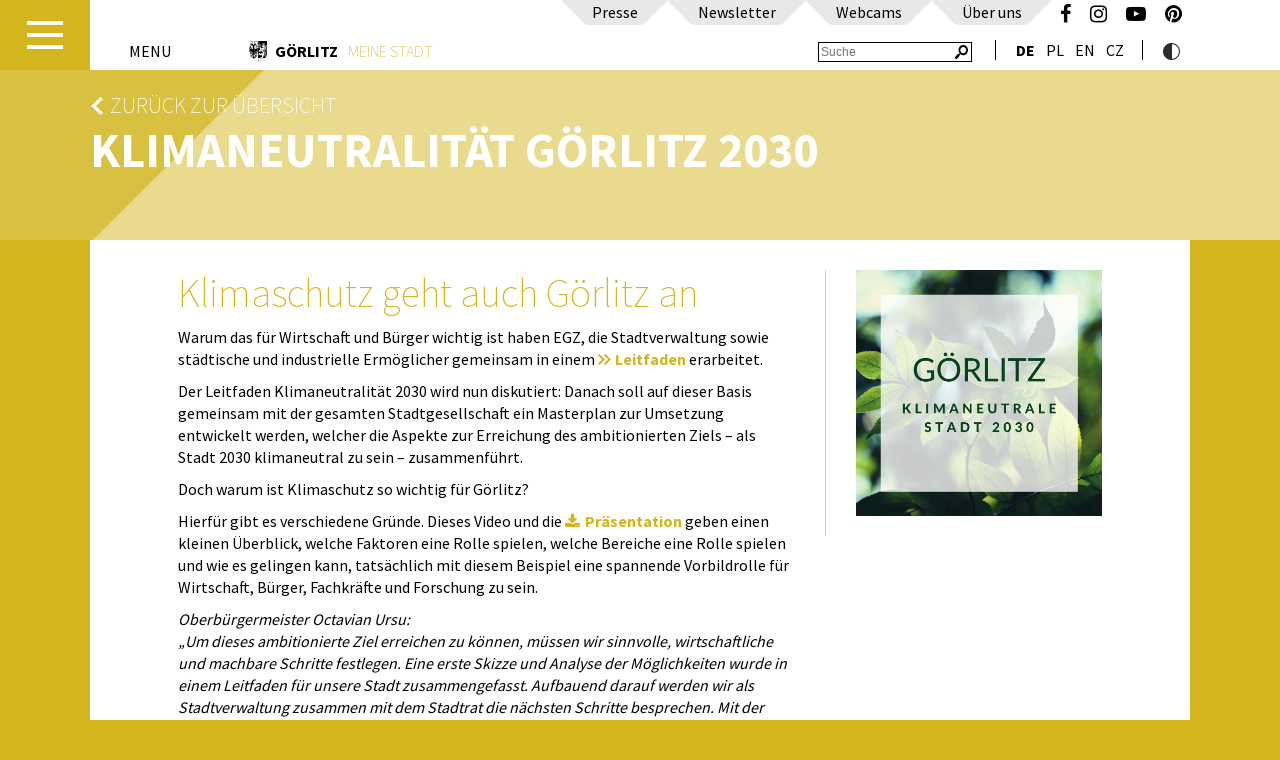

--- FILE ---
content_type: text/html; charset=utf-8
request_url: https://www.goerlitz.de/Klimaneutralitaet-Goerlitz-2030.html
body_size: 25117
content:
<!DOCTYPE html>
<html lang="de" xmlns:fb="http://ogp.me/ns/fb#">
<head prefix="og: http://ogp.me/ns# fb:http://ogp.me/ns/fb#
                  website: http://ogp.me/ns/website#">
    <meta charset="utf-8"/>
    <meta http-equiv="X-UA-Compatible" content="IE=edge"/>
    <meta name="viewport" content="width=device-width,initial-scale=1">
    <base href="https://www.goerlitz.de/"/>
    <title>Görlitz - Klimaneutralität Görlitz 2030</title>
    <meta name="cms" content="Drantos CMS // www.drantos.com"/>
    
    <meta name="Keywords" content="Görlitz, Klimaneutralität, klimaneutral, 2030, Stadt der Zukunft auf Probe"/>
    
    <link rel="icon" type="image/png" href="https://www.goerlitz.de//favicon.png"/>
    <link rel="apple-touch-icon" sizes="57x57" href="https://www.goerlitz.de//apple-touch-icon-57x57.png">
    <link rel="apple-touch-icon" sizes="60x60" href="https://www.goerlitz.de//apple-touch-icon-60x60.png">
    <link rel="apple-touch-icon" sizes="72x72" href="https://www.goerlitz.de//apple-touch-icon-72x72.png">
    <link rel="apple-touch-icon" sizes="76x76" href="https://www.goerlitz.de//apple-touch-icon-76x76.png">
    <link rel="apple-touch-icon" sizes="114x114" href="https://www.goerlitz.de//apple-touch-icon-114x114.png">
    <link rel="apple-touch-icon" sizes="120x120" href="https://www.goerlitz.de//apple-touch-icon-120x120.png">
    <link rel="icon" type="image/png" href="https://www.goerlitz.de//favicon-32x32.png" sizes="32x32">
    <link rel="icon" type="image/png" href="https://www.goerlitz.de//favicon-96x96.png" sizes="96x96">
    <link rel="icon" type="image/png" href="https://www.goerlitz.de//favicon-16x16.png" sizes="16x16">
    <link rel="manifest" href="https://www.goerlitz.de//manifest.json">
    <link rel="mask-icon" href="https://www.goerlitz.de//safari-pinned-tab.svg" color="#9c5456">
    <meta name="msapplication-TileColor" content="#da532c">
    <meta name="theme-color" content="#ffffff">
    
    <meta property="og:type" content="website"/>
    
    
    
    

    <link href="templates/goerlitz/imgt/def-d3b51e.css?v=3" rel="stylesheet"/>

    <script type="text/javascript" src="templates/goerlitz/imgt/resizeheader.js"></script>
    <link rel="canonical" href="Klimaneutralitaet-Goerlitz-2030.html"/>
    
    <script type="text/javascript" src="common/jquery.min.js?1461848485"></script>
    
    
    <link rel="stylesheet" href="vendor/components/font-awesome/css/font-awesome.min.css?1477392983" type="text/css" media="all"/>
    
    <script type="text/javascript" src="templates/goerlitz/imgt/masonry.pkgd.min.js"></script>
    <script type="text/javascript" src="templates/goerlitz/imgt/menu.js"></script>

    <script type="text/javascript" src="https://www.goerlitz.de/common/jquery.cookie.js"></script>


    <script src="https://cdn.usefathom.com/script.js" site="FBTMNTWE" defer></script>

</head>

<body class="site2030 siteparent146 mastersiteid3 einspaltig">

<header>
    <div id="menucontainer" style="display: none" class="noprint">
        <a id="menu-button2" class="menubutton"><img src="templates/goerlitz/imgt/menu/button-transparent.png"></a>
        <nav id="menu-wrap" role="navigation"><ul id="menu"><li class="site2 siteparent0 hasSubs first"><a href="Tourismus.html" class="site2 siteparent0 hasSubs first" title="Erlebnis Görlitz">Erlebnis Görlitz</a><ul class="site14 siteparent2 ebene2"><li class="site14 siteparent2 first"><a href="Einzigartigkeiten.html" class="site14 siteparent2 first" title="Europastadt Görlitz/Zgorzelec">Europastadt Görlitz/Zgorzelec</a></li><li class="site8 siteparent2"><a href="Impressionen.html" class="site8 siteparent2" title="Impressionen">Impressionen</a></li><li class="site1865 siteparent2"><a href="Goerliwood-European-Film-Location.html" class="site1865 siteparent2" title="Görliwood – European Film Location">Görliwood – European Film Location</a></li><li class="site1990 siteparent2"><a href="Winter.html" class="site1990 siteparent2" title="Winterzauber">Winterzauber</a></li><li class="site2344 siteparent2"><a href="Familien-1.html" class="site2344 siteparent2" title="Familienspaß">Familienspaß</a></li><li class="site44 siteparent2 hasSubs"><a href="Tourist-Service.html" class="site44 siteparent2 hasSubs" title="Tourist-Service">Tourist-Service</a><ul class="site45 siteparent44 ebene3"><li class="site45 siteparent44 first"><a href="Goerlitz-Information.html" class="site45 siteparent44 first" title="Görlitz-Information">Görlitz-Information</a></li><li class="site47 siteparent44"><a href="Informationsmaterial.html" class="site47 siteparent44" title="Informationsmaterial">Informationsmaterial</a></li><li class="site46 siteparent44"><a href="Anreise.html" class="site46 siteparent44" title="Anreise nach Görlitz">Anreise nach Görlitz</a></li><li class="site1993 siteparent44"><a href="Mobil-in-der-Stadt.html" class="site1993 siteparent44" title="Mobil in Görlitz">Mobil in Görlitz</a></li><li class="site48 siteparent44 last"><a href="Goerlitz_barrierefrei.html" class="site48 siteparent44 last" title="Görlitz barrierefrei">Görlitz barrierefrei</a></li></ul></li><li class="site35 siteparent2 hasSubs"><a href="Reisen_UEbernachten.html" class="site35 siteparent2 hasSubs" title="Übernachtungen & Reiseangebote">Übernachtungen & Reiseangebote</a><ul class="site338 siteparent35 ebene3"><li class="site338 siteparent35 hasSubs first"><a href="Buchen_UEbernachten.html" class="site338 siteparent35 hasSubs first" title="Übernachtungen">Übernachtungen</a><ul class="site37 siteparent338 ebene4"><li class="site37 siteparent338 first"><a href="https://booking.goerlitz.de" class="site37 siteparent338 first" title="Zimmer buchen" target="_blank" >Zimmer buchen</a></li><li class="site36 siteparent338"><a href="Camping_Caravan.html" class="site36 siteparent338" title="Camping & Caravan">Camping & Caravan</a></li><li class="site2235 siteparent338 last"><a href="Gastgeberservice.html" class="site2235 siteparent338 last" title="Gastgeberservice">Gastgeberservice</a></li></ul></li><li class="site2269 siteparent35"><a href="Stadtfuehrungen_Goerlitz.html" class="site2269 siteparent35" title="Stadtführungen">Stadtführungen</a></li><li class="site40 siteparent35"><a href="Individualreisen.html" class="site40 siteparent35" title="Individualreisen">Individualreisen</a></li><li class="site41 siteparent35"><a href="Gruppenreisen.html" class="site41 siteparent35" title="Gruppenreisen">Gruppenreisen</a></li><li class="site86 siteparent35 last"><a href="Tagungen_Konferenzen.html" class="site86 siteparent35 last" title="Tagen und Feiern in Görlitz">Tagen und Feiern in Görlitz</a></li></ul></li><li class="site19 siteparent2 hasSubs"><a href="Sehen_Erleben.html" class="site19 siteparent2 hasSubs" title="Sehen & Erleben">Sehen & Erleben</a><ul class="site22 siteparent19 ebene3"><li class="site22 siteparent19 first"><a href="Kultur_Geschichte.html" class="site22 siteparent19 first" title="Kultur & Geschichte">Kultur & Geschichte</a></li><li class="site26 siteparent19"><a href="Denkmal_Goerlitz.html" class="site26 siteparent19" title="Denkmal Görlitz">Denkmal Görlitz</a></li><li class="site314 siteparent19"><a href="Sakrales.html" class="site314 siteparent19" title="Sakrales Görlitz">Sakrales Görlitz</a></li><li class="site2035 siteparent19"><a href="Juedische-Spuren.html" class="site2035 siteparent19" title="Jüdische Spuren in Görlitz">Jüdische Spuren in Görlitz</a></li><li class="site31 siteparent19"><a href="Kulinarisch.html" class="site31 siteparent19" title="Görlitz kulinarisch">Görlitz kulinarisch</a></li><li class="site2336 siteparent19"><a href="Stadtoasen.html" class="site2336 siteparent19" title="Stadtoasen">Stadtoasen</a></li><li class="site27 siteparent19"><a href="Shopping_Goerlitz.html" class="site27 siteparent19" title="Shopping Görlitz">Shopping Görlitz</a></li><li class="site30 siteparent19"><a href="goerlitzer-subkultur.html" class="site30 siteparent19" title="Görlitzer Subkultur">Görlitzer Subkultur</a></li><li class="site2203 siteparent19"><a href="Zgorzelec-erleben.html" class="site2203 siteparent19" title="Zgorzelec erleben">Zgorzelec erleben</a></li><li class="site29 siteparent19"><a href="Aktives_Goerlitz.html" class="site29 siteparent19" title="Aktiv unterwegs">Aktiv unterwegs</a></li><li class="site24 siteparent19 last"><a href="Ausfluege.html" class="site24 siteparent19 last" title="Ausflüge in die Region">Ausflüge in die Region</a></li></ul></li><li class="site20 siteparent2"><a href="Jahres-Highlights.html" class="site20 siteparent2" title="Jahreshöhepunkte">Jahreshöhepunkte</a></li><li class="site21 siteparent2"><a href="Veranstaltungskalender.html" class="site21 siteparent2" title="Veranstaltungskalender">Veranstaltungskalender</a></li><li class="site2317 siteparent2 last"><a href="see.html" class="site2317 siteparent2 last" title="Berzdorfer See">Berzdorfer See</a></li></ul></li><li class="site3 siteparent0 hasSubs"><a href="Buerger.html" class="site3 siteparent0 hasSubs" title="Meine Stadt Görlitz">Meine Stadt Görlitz</a><ul class="site353 siteparent3 ebene2"><li class="site353 siteparent3 hasSubs first"><a href="Geschichte_Geschichten.html" class="site353 siteparent3 hasSubs first" title="Görlitz im Porträt">Görlitz im Porträt</a><ul class="site10 siteparent353 ebene3"><li class="site10 siteparent353 first"><a href="Geschichte_Stadtrundgang.html" class="site10 siteparent353 first" title="Stadtgeschichte">Stadtgeschichte</a></li><li class="site11 siteparent353"><a href="Stadt-_Ortsteile.html" class="site11 siteparent353" title="Stadt- & Ortsteile">Stadt- & Ortsteile</a></li><li class="site12 siteparent353"><a href="Persoenlichkeiten.html" class="site12 siteparent353" title="Persönlichkeiten">Persönlichkeiten</a></li><li class="site17 siteparent353"><a href="Partnerstaedte.html" class="site17 siteparent353" title="Partnerstädte">Partnerstädte</a></li><li class="site18 siteparent353 last"><a href="Stadtwappen.html" class="site18 siteparent353 last" title="Stadtwappen">Stadtwappen</a></li></ul></li><li class="site1921 siteparent3 hasSubs"><a href="Goerlitzer-Kultur-2030.html" class="site1921 siteparent3 hasSubs" title="Görlitzer Kultur 2030">Görlitzer Kultur 2030</a><ul class="site1922 siteparent1921 ebene3"><li class="site1922 siteparent1921 first"><a href="Buergerschaftliches-Engagement-im-Kulturbereich.html" class="site1922 siteparent1921 first" title="Bürgerschaftliches Engagement im Kulturbereich">Bürgerschaftliches Engagement im Kulturbereich</a></li><li class="site1929 siteparent1921"><a href="Kulturelles-Erbe.html" class="site1929 siteparent1921" title="Kulturelles Erbe">Kulturelles Erbe</a></li><li class="site1930 siteparent1921"><a href="Die-Kuenste.html" class="site1930 siteparent1921" title="Die Künste">Die Künste</a></li><li class="site1923 siteparent1921"><a href="Jugend-und-Soziokultur.html" class="site1923 siteparent1921" title="Jugend- und Soziokultur">Jugend- und Soziokultur</a></li><li class="site1924 siteparent1921"><a href="Veranstaltungen-im-oeffentlichen-Raum.html" class="site1924 siteparent1921" title="Veranstaltungen im öffentlichen Raum">Veranstaltungen im öffentlichen Raum</a></li><li class="site1927 siteparent1921"><a href="Interkulturelle-Begegnung.html" class="site1927 siteparent1921" title="Interkulturelle Begegnung">Interkulturelle Begegnung</a></li><li class="site1928 siteparent1921 last"><a href="Kulturelle-Bildung.html" class="site1928 siteparent1921 last" title="Kulturelle Bildung">Kulturelle Bildung</a></li></ul></li><li class="site109 siteparent3 hasSubs"><a href="Buergerschaftliche_Beteiligung.html" class="site109 siteparent3 hasSubs" title="Bürgerschaftliche Beteiligung">Bürgerschaftliche Beteiligung</a><ul class="site378 siteparent109 ebene3"><li class="site378 siteparent109 first"><a href="BB-Strategie_in_Goerlitz.html" class="site378 siteparent109 first" title="Was ist bürgerschaftliche Beteiligung?">Was ist bürgerschaftliche Beteiligung?</a></li><li class="site1799 siteparent109"><a href="Aktuelle_Projekte_Vorschlaege_-_Budget_2016.html" class="site1799 siteparent109" title="Projektideen & Vorschläge für das Bürgerbudget">Projektideen & Vorschläge für das Bürgerbudget</a></li><li class="site380 siteparent109"><a href="Buergerbeteiligungsraeume.html" class="site380 siteparent109" title="Stadtteilbezogene Bürgerbeteiligung">Stadtteilbezogene Bürgerbeteiligung</a></li><li class="site1878 siteparent109"><a href="Vorhabenbezogene-Buergerbeteiligung.html" class="site1878 siteparent109" title="Vorhabenbezogene Bürgerbeteiligung">Vorhabenbezogene Bürgerbeteiligung</a></li><li class="site382 siteparent109 last"><a href="Chronik_der_Buergerbeteiligung.html" class="site382 siteparent109 last" title="Chronik der Bürgerbeteiligung">Chronik der Bürgerbeteiligung</a></li></ul></li><li class="site141 siteparent3"><a href="https://www.welcome-goerlitz-zgorzelec.com/de/Goerlitzer-werden.html" class="site141 siteparent3" title="Görlitzer werden" target="_blank" >Görlitzer werden</a></li><li class="site121 siteparent3 hasSubs"><a href="Rathaus_Service.html" class="site121 siteparent3 hasSubs" title="Rathaus">Rathaus</a><ul class="site2329 siteparent121 ebene3"><li class="site2329 siteparent121 first"><a href="Kontakt-Rathaus.html" class="site2329 siteparent121 first" title="Kontakt Rathaus">Kontakt Rathaus</a></li><li class="site122 siteparent121"><a href="AEmter_A-Z_Beauftragte.html" class="site122 siteparent121" title="Ämter A-Z">Ämter A-Z</a></li><li class="site125 siteparent121"><a href="Buergerbueros_Fundbuero.html" class="site125 siteparent121" title="Bürgerbüros">Bürgerbüros</a></li><li class="site126 siteparent121"><a href="Einrichtungen_Behoerden.html" class="site126 siteparent121" title="Einrichtungen & Behörden">Einrichtungen & Behörden</a></li><li class="site128 siteparent121"><a href="Formulare.html" class="site128 siteparent121" title="Formulare">Formulare</a></li><li class="site129 siteparent121"><a href="Spendenkonto.html" class="site129 siteparent121" title="Spendenkonto">Spendenkonto</a></li><li class="site130 siteparent121"><a href="Buergersprechstunden.html" class="site130 siteparent121" title="Bürgersprechstunden">Bürgersprechstunden</a></li><li class="site131 siteparent121"><a href="Ortsrecht.html" class="site131 siteparent121" title="Ortsrecht">Ortsrecht</a></li><li class="site132 siteparent121"><a href="Goerlitzer_Ratsarchiv.html" class="site132 siteparent121" title="Görlitzer Ratsarchiv">Görlitzer Ratsarchiv</a></li><li class="site123 siteparent121"><a href="Anliegen_A-Z.html" class="site123 siteparent121" title="Anliegen A-Z">Anliegen A-Z</a></li><li class="site404 siteparent121 last"><a href="Maengelanzeige-1.html" class="site404 siteparent121 last" title="Mängelanzeige">Mängelanzeige</a></li></ul></li><li class="site202 siteparent3 hasSubs"><a href="Stadtleben_Service.html" class="site202 siteparent3 hasSubs" title="Stadtleben & Service">Stadtleben & Service</a><ul class="site2508 siteparent202 ebene3"><li class="site2508 siteparent202 first"><a href="Empfehlungen-bei-Hitze.html" class="site2508 siteparent202 first" title="Empfehlungen bei Hitze">Empfehlungen bei Hitze</a></li><li class="site1931 siteparent202"><a href="Goerlitzer-Verkehrsbetriebe.html" class="site1931 siteparent202" title="Görlitzer Verkehrsbetriebe">Görlitzer Verkehrsbetriebe</a></li><li class="site113 siteparent202"><a href="Familiengerechte_Kommune.html" class="site113 siteparent202" title="Familienbüro Görlitz">Familienbüro Görlitz</a></li><li class="site204 siteparent202"><a href="Vereine_Initiativen-1.html" class="site204 siteparent202" title="Vereine & Initiativen">Vereine & Initiativen</a></li><li class="site205 siteparent202"><a href="Goerlitzer_Kirchen.html" class="site205 siteparent202" title="Görlitzer Kirchen">Görlitzer Kirchen</a></li><li class="site2260 siteparent202"><a href="Kommunaler-Praeventionsrat.html" class="site2260 siteparent202" title="Kommunaler Präventionsrat">Kommunaler Präventionsrat</a></li><li class="site2062 siteparent202"><a href="Wochenmarkt.html" class="site2062 siteparent202" title="Wochenmarkt">Wochenmarkt</a></li><li class="site208 siteparent202"><a href="Staedtische_Unternehmen.html" class="site208 siteparent202" title="Städtische Unternehmen">Städtische Unternehmen</a></li><li class="site209 siteparent202"><a href="Goerlitz-Information.html" class="site209 siteparent202" title="Görlitz-Information">Görlitz-Information</a></li><li class="site110 siteparent202 last"><a href="Fluechtlinge_in_Goerlitz.html" class="site110 siteparent202 last" title="Flüchtlinge in Görlitz">Flüchtlinge in Görlitz</a></li></ul></li><li class="site133 siteparent3 hasSubs"><a href="Politik_Stadtrat.html" class="site133 siteparent3 hasSubs" title="Politik & Stadtrat">Politik & Stadtrat</a><ul class="site306 siteparent133 ebene3"><li class="site306 siteparent133 first"><a href="Der_Goerlitzer_Stadtrat.html" class="site306 siteparent133 first" title="Der Görlitzer Stadtrat">Der Görlitzer Stadtrat</a></li><li class="site134 siteparent133"><a href="Buerger-_Ratsinformationssystem.html" class="site134 siteparent133" title="Bürger- & Ratsinformationssystem">Bürger- & Ratsinformationssystem</a></li><li class="site135 siteparent133"><a href="Oberbuergermeister.html" class="site135 siteparent133" title="Oberbürgermeister">Oberbürgermeister</a></li><li class="site136 siteparent133"><a href="Beauftragte.html" class="site136 siteparent133" title="Beauftragte">Beauftragte</a></li><li class="site2051 siteparent133"><a href="Petitionen.html" class="site2051 siteparent133" title="Petitionen">Petitionen</a></li><li class="site137 siteparent133"><a href="Wahlen.html" class="site137 siteparent133" title="Wahlen">Wahlen</a></li><li class="site138 siteparent133"><a href="Preise_Ehrungen.html" class="site138 siteparent133" title="Preise & Ehrungen">Preise & Ehrungen</a></li><li class="site140 siteparent133 last"><a href="Beflaggungstermine.html" class="site140 siteparent133 last" title="Beflaggungstermine">Beflaggungstermine</a></li></ul></li><li class="site207 siteparent3 hasSubs"><a href="Feuerwehr.html" class="site207 siteparent3 hasSubs" title="Görlitzer Feuerwehr">Görlitzer Feuerwehr</a><ul class="site355 siteparent207 ebene3"><li class="site355 siteparent207 first"><a href="Berufsfeuerwehr.html" class="site355 siteparent207 first" title="Berufsfeuerwehr">Berufsfeuerwehr</a></li><li class="site356 siteparent207"><a href="Freiwillige_Feuerwehr.html" class="site356 siteparent207" title="Freiwillige Feuerwehr">Freiwillige Feuerwehr</a></li><li class="site357 siteparent207"><a href="Jugendfeuerwehr.html" class="site357 siteparent207" title="Jugendfeuerwehr">Jugendfeuerwehr</a></li><li class="site2472 siteparent207"><a href="Kinderfeuerwehr.html" class="site2472 siteparent207" title="Kinderfeuerwehr">Kinderfeuerwehr</a></li><li class="site358 siteparent207"><a href="Feuerwehrverein_e.V..html" class="site358 siteparent207" title="Feuerwehrverein e.V.">Feuerwehrverein e.V.</a></li><li class="site359 siteparent207"><a href="Feuerwehr-Projekte.html" class="site359 siteparent207" title="Feuerwehr-Projekte">Feuerwehr-Projekte</a></li><li class="site375 siteparent207"><a href="Feuerwehr-Dokumente.html" class="site375 siteparent207" title="Feuerwehr-Dokumente">Feuerwehr-Dokumente</a></li><li class="site1804 siteparent207 last"><a href="Feuerwehr-Links.html" class="site1804 siteparent207 last" title="Feuerwehr-Links">Feuerwehr-Links</a></li></ul></li><li class="site2497 siteparent3"><a href="Stadtplanung_Entwicklung.html" class="site2497 siteparent3" title="Stadtplanung & Entwicklung">Stadtplanung & Entwicklung</a></li><li class="site161 siteparent3 hasSubs"><a href="Foerderung.html" class="site161 siteparent3 hasSubs" title="Fördermöglichkeiten">Fördermöglichkeiten</a><ul class="site413 siteparent161 ebene3"><li class="site413 siteparent161 first"><a href="Altstadtstiftung.html" class="site413 siteparent161 first" title="Altstadtstiftung">Altstadtstiftung</a></li><li class="site1839 siteparent161"><a href="https://www.goerlitz.de/projekte/detail/10-Foerderung-kleiner-und-Kleinstunternehmen-KU" class="site1839 siteparent161" title="Förderung von Kleinen und Kleinstunternehmen (KU)" target="_blank" >Förderung von Kleinen und Kleinstunternehmen (KU)</a></li><li class="site168 siteparent161"><a href="Saechsische_Aufbaubank.html" class="site168 siteparent161" title="Sächsische Aufbaubank">Sächsische Aufbaubank</a></li><li class="site171 siteparent161"><a href="Stadtumbau.html" class="site171 siteparent161" title="Stadtumbau">Stadtumbau</a></li><li class="site172 siteparent161"><a href="Staedtebaufoerderung.html" class="site172 siteparent161" title="Städtebauförderung">Städtebauförderung</a></li><li class="site173 siteparent161"><a href="Steuerabschreibung.html" class="site173 siteparent161" title="Steuerabschreibung">Steuerabschreibung</a></li><li class="site414 siteparent161"><a href="Jugendfoerderung.html" class="site414 siteparent161" title="Jugendförderung">Jugendförderung</a></li><li class="site1920 siteparent161"><a href="Bundesprogramm-Demokratie-Leben.html" class="site1920 siteparent161" title="Bundesprogramm „Demokratie Leben“">Bundesprogramm „Demokratie Leben“</a></li><li class="site1784 siteparent161 last"><a href="VEOLIA_-_ueber_uns.html" class="site1784 siteparent161 last" title="Der Stifter – VEOLIA Environnement">Der Stifter – VEOLIA Environnement</a></li></ul></li><li class="site176 siteparent3 hasSubs"><a href="Bildung.html" class="site176 siteparent3 hasSubs" title="Bildung">Bildung</a><ul class="site2446 siteparent176 ebene3"><li class="site2446 siteparent176 first"><a href="KindertageseinrichtungenGoerlitz.html" class="site2446 siteparent176 first" title="Kindertageseinrichtungen">Kindertageseinrichtungen</a></li><li class="site178 siteparent176"><a href="Grundschulen.html" class="site178 siteparent176" title="Grundschulen">Grundschulen</a></li><li class="site347 siteparent176"><a href="Oberschulen.html" class="site347 siteparent176" title="Oberschulen">Oberschulen</a></li><li class="site348 siteparent176"><a href="Gymnasien.html" class="site348 siteparent176" title="Gymnasien">Gymnasien</a></li><li class="site349 siteparent176"><a href="Foerderschulen.html" class="site349 siteparent176" title="Förderschulen">Förderschulen</a></li><li class="site350 siteparent176"><a href="Berufsbildende_Schulen.html" class="site350 siteparent176" title="Berufsbildende Schulen">Berufsbildende Schulen</a></li><li class="site190 siteparent176"><a href="Museen.html" class="site190 siteparent176" title="Görlitzer Sammlungen für Geschichte und Kultur">Görlitzer Sammlungen für Geschichte und Kultur</a></li><li class="site351 siteparent176"><a href="Musik-_Tanzschulen.html" class="site351 siteparent176" title="Musik- & Tanzschulen">Musik- & Tanzschulen</a></li><li class="site1966 siteparent176"><a href="Jugendblasorchester.html" class="site1966 siteparent176" title="Jugendblasorchester">Jugendblasorchester</a></li><li class="site184 siteparent176"><a href="Weiterbildung.html" class="site184 siteparent176" title="Weiterbildung">Weiterbildung</a></li><li class="site185 siteparent176"><a href="Hochschulen_Wissenschaft.html" class="site185 siteparent176" title="Hochschulen & Wissenschaft">Hochschulen & Wissenschaft</a></li><li class="site186 siteparent176"><a href="Volkshochschule.html" class="site186 siteparent176" title="Volkshochschule">Volkshochschule</a></li><li class="site187 siteparent176"><a href="Bibliotheken.html" class="site187 siteparent176" title="Bibliotheken">Bibliotheken</a></li><li class="site188 siteparent176 last"><a href="Bildungsmarkt_Sachsen.html" class="site188 siteparent176 last" title="Bildungsmarkt Sachsen">Bildungsmarkt Sachsen</a></li></ul></li><li class="site191 siteparent3 hasSubs"><a href="Sport_Freizeit.html" class="site191 siteparent3 hasSubs" title="Sport & Freizeit">Sport & Freizeit</a><ul class="site2146 siteparent191 ebene3"><li class="site2146 siteparent191 first"><a href="Goerlitzspielt.html" class="site2146 siteparent191 first" title="Goerlitzspielt">Goerlitzspielt</a></li><li class="site197 siteparent191"><a href="Spielplaetze.html" class="site197 siteparent191" title="Spielplätze">Spielplätze</a></li><li class="site198 siteparent191"><a href="Sportstaetten.html" class="site198 siteparent191" title="Sportstätten">Sportstätten</a></li><li class="site199 siteparent191"><a href="Vereine_Initiativen-1.html?Typ=Sport" class="site199 siteparent191" title="Sportvereinsuche">Sportvereinsuche</a></li><li class="site194 siteparent191"><a href="Kleingaerten.html" class="site194 siteparent191" title="Kleingärten">Kleingärten</a></li><li class="site196 siteparent191"><a href="Naturschutztierpark.html" class="site196 siteparent191" title="Naturschutztierpark">Naturschutztierpark</a></li><li class="site201 siteparent191 last"><a href="Neisse-Bad.html" class="site201 siteparent191 last" title="Neiße-Bad">Neiße-Bad</a></li></ul></li><li class="site215 siteparent3 hasSubs last"><a href="Wohnen_Bauen.html" class="site215 siteparent3 hasSubs last" title="Wohnen & Bauen">Wohnen & Bauen</a><ul class="site217 siteparent215 ebene3"><li class="site217 siteparent215 first"><a href="UEbersicht.html" class="site217 siteparent215 first" title="Fördergebiete">Fördergebiete</a></li><li class="site216 siteparent215"><a href="Staedtebaufoerderung-1.html" class="site216 siteparent215" title="Städtebauförderung">Städtebauförderung</a></li><li class="site218 siteparent215"><a href="Foermliche_Sanierungsgebiete.html" class="site218 siteparent215" title="Förmliche Sanierungsgebiete">Förmliche Sanierungsgebiete</a></li><li class="site220 siteparent215"><a href="Abschreibungsmoeglichkeiten.html" class="site220 siteparent215" title="Abschreibungsmöglichkeiten">Abschreibungsmöglichkeiten</a></li><li class="site221 siteparent215"><a href="Denkmalpflege.html" class="site221 siteparent215" title="Denkmalpflege">Denkmalpflege</a></li><li class="site222 siteparent215 last"><a href="Immobilien-Ausschreibungen.html" class="site222 siteparent215 last" title="Immobilien-Ausschreibungen">Immobilien-Ausschreibungen</a></li></ul></li></ul></li><li class="site4 siteparent0 hasSubs"><a href="Wirtschaft.html" class="site4 siteparent0 hasSubs" title="Wirtschaft Görlitz">Wirtschaft Görlitz</a><ul class="site354 siteparent4 ebene2"><li class="site354 siteparent4 hasSubs first"><a href="Kurzportrait_Wirtschaft.html" class="site354 siteparent4 hasSubs first" title="Wirtschaftsstandort">Wirtschaftsstandort</a><ul class="site81 siteparent354 ebene3"><li class="site81 siteparent354 first"><a href="Unternehmer-_Investmentservice.html" class="site81 siteparent354 first" title="Wirtschaftsförderung">Wirtschaftsförderung</a></li><li class="site63 siteparent354"><a href="Lage_Anbindung.html" class="site63 siteparent354" title="Lage und Anbindung">Lage und Anbindung</a></li><li class="site71 siteparent354"><a href="Guenstige_Gewerbeflaechen.html" class="site71 siteparent354" title="Gewerbeflächen">Gewerbeflächen</a></li><li class="site70 siteparent354"><a href="Maximale_Foerderung.html" class="site70 siteparent354" title="Förderung">Förderung</a></li><li class="site53 siteparent354"><a href="Starker_Branchenmix.html" class="site53 siteparent354" title="Branchen vor Ort">Branchen vor Ort</a></li><li class="site1899 siteparent354 last"><a href="Unternehmen-im-Portraet.html" class="site1899 siteparent354 last" title="Unternehmen im Porträt">Unternehmen im Porträt</a></li></ul></li><li class="site1830 siteparent4"><a href="Wissenschaft-und-Forschung.html" class="site1830 siteparent4" title="Forschungsstandort">Forschungsstandort</a></li><li class="site66 siteparent4"><a href="Fachkraefte.html" class="site66 siteparent4" title="Fachkräftegewinnung">Fachkräftegewinnung</a></li><li class="site2044 siteparent4 last"><a href="Newsblog-Wirtschaft.html" class="site2044 siteparent4 last" title="Newsblog Wirtschaft">Newsblog Wirtschaft</a></li></ul></li><li class="site5 siteparent0 hasSubs"><a href="Infos_Meldungen.html" class="site5 siteparent0 hasSubs" title="Aktuelles Görlitz">Aktuelles Görlitz</a><ul class="site224 siteparent5 ebene2"><li class="site224 siteparent5 first"><a href="Aktuelles.html" class="site224 siteparent5 first" title="Aktuelles">Aktuelles</a></li><li class="site2377 siteparent5"><a href="/wahlen" class="site2377 siteparent5" title="Wahlen">Wahlen</a></li><li class="site229 siteparent5"><a href="Veranstaltungen_Jahres-Highlights-1.html" class="site229 siteparent5" title="Veranstaltungskalender">Veranstaltungskalender</a></li><li class="site235 siteparent5"><a href="Jobs_Karriere-1-1.html" class="site235 siteparent5" title="Jobs & Karriere">Jobs & Karriere</a></li><li class="site230 siteparent5"><a href="Ausschreibungen-1.html" class="site230 siteparent5" title="Ausschreibungen / Beschaffungen">Ausschreibungen / Beschaffungen</a></li><li class="site246 siteparent5"><a href="Bekanntmachungen.html" class="site246 siteparent5" title="Bekanntmachungen & Auslegungen">Bekanntmachungen & Auslegungen</a></li><li class="site267 siteparent5"><a href="Ausschreibungen_Immobilien-1.html" class="site267 siteparent5" title="Ausschreibungen Immobilien">Ausschreibungen Immobilien</a></li><li class="site239 siteparent5 hasSubs"><a href="Service_Dienste.html" class="site239 siteparent5 hasSubs" title="Service & Dienste">Service & Dienste</a><ul class="site241 siteparent239 ebene3"><li class="site241 siteparent239 first"><a href="Baustellen.html" class="site241 siteparent239 first" title="Baustellen">Baustellen</a></li><li class="site242 siteparent239"><a href="Notdienste.html" class="site242 siteparent239" title="Notdienste">Notdienste</a></li><li class="site243 siteparent239"><a href="Strassenreinigung.html" class="site243 siteparent239" title="Straßenreinigung">Straßenreinigung</a></li><li class="site244 siteparent239"><a href="Termine_Abfallentsorgung.html" class="site244 siteparent239" title="Termine Abfallentsorgung">Termine Abfallentsorgung</a></li><li class="site245 siteparent239"><a href="Wertstoffcontainerstellplaetze.html" class="site245 siteparent239" title="Wertstoffcontainerstellplätze">Wertstoffcontainerstellplätze</a></li><li class="site127 siteparent239"><a href="Maengelanzeige.html" class="site127 siteparent239" title="Mängelanzeige">Mängelanzeige</a></li><li class="site1905 siteparent239 last"><a href="Baumfaellungen.html" class="site1905 siteparent239 last" title="Baumfällungen">Baumfällungen</a></li></ul></li><li class="site247 siteparent5 hasSubs"><a href="Publikationen.html" class="site247 siteparent5 hasSubs" title="Presseportal">Presseportal</a><ul class="site254 siteparent247 ebene3"><li class="site254 siteparent247 first"><a href="presseservice.html" class="site254 siteparent247 first" title="Presse- & Medienbereich">Presse- & Medienbereich</a></li><li class="site248 siteparent247"><a href="Amtsblatt.html" class="site248 siteparent247" title="Amtsblatt">Amtsblatt</a></li><li class="site250 siteparent247"><a href="Newsletter.html" class="site250 siteparent247" title="Newsletter">Newsletter</a></li><li class="site251 siteparent247"><a href="Informationsmaterialien.html" class="site251 siteparent247" title="Informationsmaterial">Informationsmaterial</a></li><li class="site1882 siteparent247 last"><a href="Beteiligungsbericht.html" class="site1882 siteparent247 last" title="Beteiligungsbericht">Beteiligungsbericht</a></li></ul></li><li class="site257 siteparent5 last"><a href="Spendenaufrufe.html" class="site257 siteparent5 last" title="Spendenkonto / Spendenaufrufe">Spendenkonto / Spendenaufrufe</a></li></ul></li><li class="site393 siteparent0"><a href="Webcams-1.html" class="site393 siteparent0" title="Webcams">Webcams</a></li><li class="site52 siteparent0"><a href="Ueber_uns.html" class="site52 siteparent0" title="Über uns">Über uns</a></li><li class="site441 siteparent0"><a href="Newsletter.html" class="site441 siteparent0" title="Newsletter">Newsletter</a></li><li class="site51 siteparent0"><a href="Impressum.html" class="site51 siteparent0" title="Impressum">Impressum</a></li><li class="site1811 siteparent0 last"><a href="Datenschutz.html" class="site1811 siteparent0 last" title="Datenschutz">Datenschutz</a></li></ul></nav>
    </div>

    <div id="headerrahmen" class="noprint">
        <div id="header">
            <a id="menu-button" class="menubutton"><img src="templates/goerlitz/imgt/menu/button-transparent.png" alt="Menü öffnen"></a>
            <div id="headerleiste_oben">

                <div class="ghtab"><a href="presseservice.html">Presse</a></div>
                <div class="ghtab"><a href="Newsletter.html">Newsletter</a></div>
                <div class="ghtab"><a href="site/goto/393">Webcams</a></div>
                <div class="ghtab"><a href="site/goto/52">Über uns</a></div>

                <div class="ihtab">

                    <div class="onlyOnHandy sitesearchmobil">
                        <a href="sitesearch"><img src="templates/goerlitz/imgt/lupe-gr-mobil.svg" align="Suche"></a>
                    </div>

                    <a class="linkedin" href="https://www.linkedin.com/company/europastadt-goerlitzzgorzelec-gmbh/" target="_blank" title="Wir auf LinkedIn">
                        <i class="fa fa-linkedin" aria-hidden="true"></i>
                    </a>

                    <a href="https://www.facebook.com/GoerlitzErleben" target="_blank" title="Wir auf Facebook">
                        <i class="fa fa-facebook" aria-hidden="true"></i>
                    </a>

                    <a href="https://www.instagram.com/goerlitz.de/" target="_blank" title="Wir auf Instagram">
                        <i class="fa fa-instagram" aria-hidden="true"></i>
                    </a>

                    <a href="https://www.youtube.com/EuropastadtG%C3%B6rlitzZgorzelecGmbH" target="_blank" title="Wir auf Youtube">
                        <i class="fa fa-youtube-play" aria-hidden="true"></i>
                    </a>

                    <a href="https://www.pinterest.de/Goerlitz_de/" target="_blank" title="Wir auf Pinterest">
                        <i class="fa fa-pinterest" aria-hidden="true"></i>
                    </a>
                </div>

            </div>
            <div style="clear: right;"></div>
            <div id="headerleiste_unten">
                <table border="0" cellpadding="0" cellspacing="0">
                    <tr>
                        <td nowrap width="12%" class="notOnHandy notOn700"><span
                                style="margin-left: 9px;margin-right: 30px">MENU</span></td>
                        <td nowrap class="logo"><a href="index.html"><img src="templates/goerlitz/imgt/Wappen_Goerlitz.svg"
                                                                          alt="Das Görlitzer Wappen">
                            <span class="goerlitztext">Görlitz</span> </a>
                            
                            <span class="coloredtext notOnHandy">
                                <a href="site/goto/3">Meine Stadt</a>
                            </span>
                            
                            

                        </td>
                        <td nowrap align="right">

                            <form action="sitesearch" style="display: inline" class="notOnHandy">
                                <input title="Suchfeld" placeholder="Suche" name="search">
                            </form>
                            <div class="lang " style="display: inline-block">
                                <a href="https://www.goerlitz.de/" class="curlang">de</a>

                                <a href="http://www.goerlitz-miasto.pl/" title="Polnisch">
                                    pl </a><a href="http://www.visit-goerlitz.com/" title="Englisch">
                                    en </a><a href="http://www.mesto-goerlitz.cz/" title="Tschechisch">
                                    cz </a>
                            </div>
                            <a id="grayscale" class="greyscale">
                                <img src="templates/goerlitz/imgt/picto-kontrast.svg" alt="Kontrast Modus"/>
                                <label id="greyscale_label" style="display:none;">Kontrast aus</label>
                            </a>
                            <script type="text/javascript">
                                $(document).ready(function () {
                                    if ($.cookie("goerlitzcss")) {
                                        $('head').append('<link rel="stylesheet" id="greystyle" type="text/css" href="templates/goerlitz/imgt/defgrey.css">');
                                        $('#greyscale_label').text('Kontrast an');
                                    }
                                    $('#grayscale').click(function () {
                                        if ($('#greystyle').length > 0) {
                                            $('#greystyle').remove();
                                            $.cookie("goerlitzcss", '', {expires: 365, path: '/'});
                                            $('#greyscale_label').text('Kontrast aus');
                                        } else {
                                            $('head').append('<link rel="stylesheet" id="greystyle" type="text/css" href="templates/goerlitz/imgt/defgrey.css">');
                                            $.cookie("goerlitzcss", "templates/goerlitz/imgt/defgrey.css", {expires: 365, path: '/'});
                                            $('#greyscale_label').text('Kontrast an');
                                        }
                                    });
                                });
                            </script>
                        </td>
                    </tr>
                </table>

            </div>

        </div>
    </div>

    <div id="imgheaderbereich" class="noprint">
        <div class="ausrichtung">
            
            
            <p style="text-transform: uppercase;"><a href="javascript:history.back()">
                zurück zur Übersicht
                
            </a>
            </p>
            <h1 style="text-transform: uppercase;">Klimaneutralität Görlitz 2030</h1>
        </div>
    </div>
</header>
<main id="contentbereich" class="ausrichtung">
    

    <div id="siteobjects-middle">
        <div class="siteobject-content htmlpicrows rightaligned">
    <div class="htmlpicrowsleft">
        <!---->
        
            
        
        <h1>Klimaschutz geht auch G&ouml;rlitz an</h1>
<p>Warum das f&uuml;r Wirtschaft und B&uuml;rger wichtig ist haben EGZ, die Stadtverwaltung sowie st&auml;dtische und industrielle Erm&ouml;glicher gemeinsam in einem <a class="extern" href="uploads/2020-11-19_Leitfaden_Goerlitz_Klimaneutral_FINAL.pdf" target="_blank" rel="noopener">Leitfaden</a> erarbeitet.</p>
<p>Der Leitfaden Klimaneutralit&auml;t 2030 wird nun diskutiert: Danach soll auf dieser Basis gemeinsam mit der gesamten Stadtgesellschaft ein Masterplan zur Umsetzung entwickelt werden, welcher die Aspekte zur Erreichung des ambitionierten Ziels &ndash; als Stadt 2030 klimaneutral zu sein &ndash; zusammenf&uuml;hrt.</p>
<p>Doch warum ist Klimaschutz so wichtig f&uuml;r G&ouml;rlitz?</p>
<p>Hierf&uuml;r gibt es verschiedene Gr&uuml;nde. Dieses Video und die <a class="pdflink" href="uploads/02-Buerger-Dokumente/2020-12-10_Praesentation_Stadtrat_Klimaneutrale_Stadt.pdf" target="_blank" rel="noopener">Pr&auml;sentation</a> geben einen kleinen &Uuml;berblick, welche Faktoren eine Rolle spielen, welche Bereiche eine Rolle spielen und wie es gelingen kann, tats&auml;chlich mit diesem Beispiel eine spannende Vorbildrolle f&uuml;r Wirtschaft, B&uuml;rger, Fachkr&auml;fte und Forschung zu sein.</p>
<p><em>Oberb&uuml;rgermeister Octavian Ursu: </em><br /><em>&bdquo;Um dieses ambitionierte Ziel erreichen zu k&ouml;nnen, m&uuml;ssen wir sinnvolle, wirtschaftliche und machbare Schritte festlegen. Eine erste Skizze und Analyse der M&ouml;glichkeiten wurde in einem Leitfaden f&uuml;r unsere Stadt zusammengefasst. Aufbauend darauf werden wir als Stadtverwaltung zusammen mit dem Stadtrat die n&auml;chsten Schritte besprechen. Mit der konsequenten Umsetzung der vorgeschlagenen Ma&szlig;nahmen bis 2030 kann das Ziel der Klimaneutralit&auml;t erreicht werden. G&ouml;rlitz soll sich zu einer zukunftsgerichteten, modernen und f&uuml;r Jung und Alt attraktiven Stadt entwickeln.&ldquo;</em></p>
        <!-- -->
        
            
        
    </div>
    <div class="htmlpicrowsright">
        <!--<img src="fileman/imgsc/fitwidth/200/Klima_2030.jpg"/>-->
        
            <div style="position: relative;margin-bottom: 20px;">
                <!-- Klima_2030.jpg -->
                <img src="uploads/Klima_2030.jpg" alt=""/>
                
            </div>
        
        
        <!---->
        
            
        
        
    </div>
    <div style="clear: both"></div>
</div>
<style>


</style>
        <div class="siteobject-content htmlpicrows rightaligned">
    <div class="htmlpicrowsleft">
        <!--<img src="fileman/imgsc/fitwidth/200/crosswater/LOGO_DE_Interreg_Polen_-_Sachsen_2021-2027_color.jpg"/>-->
        
            <div style="position: relative;margin-bottom: 20px;">
                <!-- crosswater/LOGO_DE_Interreg_Polen_-_Sachsen_2021-2027_color.jpg -->
                <img src="uploads/crosswater/LOGO_DE_Interreg_Polen_-_Sachsen_2021-2027_color.jpg" alt=""/>
                
            </div>
        
        <h2>CRossWATER<br />Grenz&uuml;berschreitendes Grundwassermanagement f&uuml;r die klimaresiliente Wasserversorgung der Europastadt G&ouml;rlitz-Zgorzelec</h2>
<p><strong>CRossWATER&nbsp;</strong>(PLSN.01.01-IP.01-0002/24) ist ein deutsch-polnisches Gemeinschaftsprojekt, das in den Jahren 2025-2027 umgesetzt werden soll. Das Projekt wird aus Mitteln des Europ&auml;ischen Fonds f&uuml;r regionale Entwicklung (EFRE) im Rahmen des INTERREG-Kooperationsprogramms Polen-Sachsen 2021-2027 kofinanziert.</p>
<p><strong>Priorit&auml;t 1:</strong> Ein nachhaltiger Grenzraum &ndash; Pr&auml;vention und Anpassung an den Klimawandel</p>
<p><strong>Spezifisches Ziel 1.1:</strong> F&ouml;rderung der Anpassung an den Klimawandel und der Katastrophenpr&auml;vention und der Katastrophenresilienz unter Ber&uuml;cksichtigung von &ouml;kosystembasierten Ans&auml;tzen</p>
<p><strong>Gesamtkosten des Projekts:</strong> 1.754.537,36&nbsp;EUR</p>
<p><strong>EFRE-Kofinanzierung:&nbsp;</strong>&nbsp;&nbsp;&nbsp;&nbsp;&nbsp;&nbsp;&nbsp;&nbsp;&nbsp;&nbsp; 1.403.629,87 EUR</p>
<p><strong>Die Projektpartner sind:</strong></p>
<p>Technische Universit&auml;t Dresden (Lead-Partner)<br />Schlesische Universit&auml;t in Katowice<br />Stadt Zgorzelec<br />Stadt G&ouml;rlitz</p>
<p><strong>Hauptziel des Projekts</strong></p>
<p>Das Projekt CRossWATER zielt darauf ab, das Monitoring des grenz&uuml;berschreitenden Grundwassers und Oberfl&auml;chenwassers in den Gebieten G&ouml;rlitz und Zgorzelec zu verbessern sowie die Widerstandsf&auml;higkeit des Wasserversorgungssystems gegen&uuml;ber den Auswirkungen des Klimawandels zu erh&ouml;hen. Zu den wichtigsten Ma&szlig;nahmen geh&ouml;ren die Datenintegration, die Entwicklung eines digitalen Wasserbewirtschaftungsmodells und die Umsetzung gemeinsamer Strategien zur Bew&auml;ltigung von Wasserkrisen</p>
<h3>Spezifische Ziele des Projekts</h3>
<ul>
<li>Verbesserung der Qualit&auml;t und Verf&uuml;gbarkeit von Grundwasserdaten</li>
<li>Schaffung eines digitalen Systems zur Analyse und Bewirtschaftung von Wasserressourcen</li>
<li>Entwicklung von Strategien zur Anpassung an den Klimawandel</li>
<li>St&auml;rkung der deutsch-polnischen Zusammenarbeit in der Wasserwirtschaft</li>
</ul>
<p><br /><strong>Das Projekt CRossWATER&nbsp;richtet sich an folgende Zielgruppen:</strong></p>
<ol>
<li><strong>Kommunen</strong>&nbsp;&ndash; die St&auml;dte&nbsp;<strong>G&ouml;rlitz und Zgorzelec</strong>, die eine Schl&uuml;sselrolle bei der Entwicklung und Umsetzung von Strategien zur Anpassung an den Klimawandel und der langfristigen Bewirtschaftung der Wasserressourcen spielen.</li>
<li><strong>Wasserversorger</strong>&nbsp;&ndash; Wasserversorgungsunternehmen G&ouml;rlitz und Zgorzelec, die f&uuml;r die Wasserversorgung der Einwohner verantwortlich sind. Das Vorhaben unterst&uuml;tzt sie bei der Sicherung der Wasserversorgungsinfrastruktur und der Implementierung moderner Systeme zur &Uuml;berwachung und Bewirtschaftung der Wasserressourcen</li>
<li><strong>Lokale und regionale Umwelteinrichtungen</strong>&nbsp;&ndash; Umwelt- und Wasserwirtschaftsinstitutionen, die im Rahmen des Projekts besser mit Instrumenten f&uuml;r die grenz&uuml;berschreitende Wasserbewirtschaftung und Unterst&uuml;tzung bei der Entscheidungsfindung ausgestattet werden.</li>
<li><strong>Wissenschafts- und Forschungsgemeinschaft</strong>&nbsp;&ndash; Akademische Einrichtungen wie die Technische Universit&auml;t Dresden und die Schlesische Universit&auml;t Katowice, die Daten und Forschungsergebnisse nutzen werden, um Methoden zur Wassereinsparung und innovative &Uuml;berwachungstechnologien weiterzuentwickeln.</li>
<li><strong>Umweltorganisationen &ndash; Vereine&nbsp;</strong>und Organisationen, die sich dem Naturschutz verschrieben haben und die Ergebnisse des Projekts nutzen k&ouml;nnen, um einen Beitrag zum Erhalt der &Ouml;kosysteme und zur nachhaltigen Wasserwirtschaft zu leisten.</li>
<li><strong>Einwohnerinnen und Einwohner der St&auml;dte G&ouml;rlitz und Zgorzelec</strong>&nbsp;&ndash; Direkte Nutznie&szlig;er des Projekts, die von einer verbesserten Qualit&auml;t und Sicherheit der Trinkwasserversorgung profitieren werden.</li>
</ol>
        <!-- -->
        
            
        
    </div>
    <div class="htmlpicrowsright">
        <!---->
        
            
        
        <p>F&uuml;r die Umsetzung sind folgende Projektaufgaben vorgesehen:</p>
<p><strong>1. Gemeinsames &Uuml;berwachungsnetz</strong></p>
<p>Aufbau eines integrierten Grundwasser- und Oberfl&auml;chenwassermonitorings in G&ouml;rlitz und Zgorzelec durch die Modernisierung bestehender und die Installation neuer Messstellen. Ein gemeinsames Netz wird die Sammlung und Analyse von Daten f&uuml;r die hydrologische Modellierung und die Reaktion auf Ver&auml;nderungen der Wasserressourcen erm&ouml;glichen.</p>
<p><strong>2. Informationssystem und Computermodellierung</strong></p>
<p>Aufbau einer zentralen Informationsplattform f&uuml;r den Austausch und die Analyse hydrologischer Daten und die Entwicklung von Computermodellen zur Simulation von Wasserstr&ouml;mungen und -qualit&auml;t. Die Modellierung wird es erm&ouml;glichen, die Auswirkungen des Klimawandels vorherzusagen und das Wasserressourcenmanagement in der Grenzregion zu optimieren.</p>
<p><strong>3. Risikoanalyse und Anpassungsma&szlig;nahmen</strong></p>
<p>Bewertung der Risiken des Klimawandels und ihrer Auswirkungen auf die Verf&uuml;gbarkeit und die Qualit&auml;t von Trinkwasser. Die Analysen umfassen Szenarien des Wasserdefizits und die Wirksamkeit potenzieller Anpassungsma&szlig;nahmen, die die Entwicklung von Risikomanagementstrategien und den Schutz der Wasserressourcen erm&ouml;glichen.</p>
<p><strong>4. Gemeinsame Umsetzung</strong></p>
<p>Bereitstellung der Forschungs- und Analyseergebnisse f&uuml;r die Praxis durch die Entwicklung von Richtlinien f&uuml;r Verwaltungs- und Wasserversorgungsunternehmen, die Organisation von Schulungen f&uuml;r Fachkr&auml;fte und Aufkl&auml;rungskampagnen f&uuml;r die Einwohner. Diese Ma&szlig;nahmen werden die langfristige Nachhaltigkeit und Wirksamkeit von Wassermanagementl&ouml;sungen sicherstellen.</p>
<p><a class="extern" title="CRossWATER: Grenz&uuml;bergreifendes Grundwassermanagement f&uuml;r eine klimaresiliente Wasserversorgung der Europastadt G&ouml;rlitz-Zgorzelec &mdash; Institut f&uuml;r Grundwasserwirtschaft &mdash; TU Dresden" href="https://tu-dresden.de/bu/umwelt/hydro/igw/forschung/projekte/crosswater-transboundary-groundwater-management-for-a-climate-resilient-water-supply-in-the-european-city-of-goerlitz-zgorzelec" target="_blank" rel="noopener">Zur Projektwebseite</a></p>
<p>&nbsp;</p>
        <!--<img src="fileman/imgsc/fitwidth/200/crosswater/CRossWATER_-_Schema.jpeg"/>-->
        
            <div style="position: relative;margin-top: 20px;">
            <!-- crosswater/CRossWATER_-_Schema.jpeg -->
                <img src="uploads/crosswater/CRossWATER_-_Schema.jpeg" alt=""/>
                
            </div>
        
        
    </div>
    <div style="clear: both"></div>
</div>
<style>


</style>
        <div id="siteobjectcontent-19566" class="siteobject-galerie"><link rel="stylesheet" type="text/css" href="templates/goerlitz/imgt/slick.css"/>
<link rel="stylesheet" type="text/css" href="templates/goerlitz/imgt/slick-theme.css"/>
<script type="text/javascript" src="templates/goerlitz/imgt/slick.min.js"></script>


<div class="">
    <div class="">
        <div class="" style="position:relative;" >
            <div class="">
                <div id="slicksliderobject19566" class="slickslider">
                    <div style="position: relative;">
                        <!-- crosswater/Oberbuergermeister_Ursu_und_Buergermeister_Gronicz_unterzeichnen_Partnerschaftsvertrag.jpg -->
                        <div class="format16_10" style="background-image: url('https://www.goerlitz.de/fileman/imgsc/fitwidth/1400/crosswater/Oberbuergermeister_Ursu_und_Buergermeister_Gronicz_unterzeichnen_Partnerschaftsvertrag.jpg');background-repeat: no-repeat; background-position: center center; background-size: cover;"></div>

                        <span class="copyrighttext" style="bottom: 40px; ">Stadt Görlitz</span>
                        <div style="width: 100%; text-align: center;margin-top: 10px;margin-bottom: 10px" class="Quellenangabe">
                            Oberbürgermeister Ursu und Bürgermeister Gronicz unterzeichnen Partnerschaftsvertrag
                        </div>
                    </div><div style="position: relative;">
                        <!-- crosswater/CRossWater_Kick-off-Meeting_am_21-03-2025.JPG -->
                        <div class="format16_10" style="background-image: url('https://www.goerlitz.de/fileman/imgsc/fitwidth/1400/crosswater/CRossWater_Kick-off-Meeting_am_21-03-2025.JPG');background-repeat: no-repeat; background-position: center center; background-size: cover;"></div>

                        <span class="copyrighttext" style="bottom: 40px; ">Stadt Görlitz</span>
                        <div style="width: 100%; text-align: center;margin-top: 10px;margin-bottom: 10px" class="Quellenangabe">
                            CRossWater Kick-off-Meeting am 21-03-2025
                        </div>
                    </div><div style="position: relative;">
                        <!-- crosswater/Experimente_zum_Grundwasser_am_Tag_des_Wassers.jpg -->
                        <div class="format16_10" style="background-image: url('https://www.goerlitz.de/fileman/imgsc/fitwidth/1400/crosswater/Experimente_zum_Grundwasser_am_Tag_des_Wassers.jpg');background-repeat: no-repeat; background-position: center center; background-size: cover;"></div>

                        <span class="copyrighttext" style="bottom: 40px; ">Stadt Görlitz</span>
                        <div style="width: 100%; text-align: center;margin-top: 10px;margin-bottom: 10px" class="Quellenangabe">
                            Experimente zum Grundwasser am Tag des Wassers
                        </div>
                    </div><div style="position: relative;">
                        <!-- crosswater/CRossWATER-Pavillion_beim_Tag_des_Wassers_am_22-03-20258.jpg -->
                        <div class="format16_10" style="background-image: url('https://www.goerlitz.de/fileman/imgsc/fitwidth/1400/crosswater/CRossWATER-Pavillion_beim_Tag_des_Wassers_am_22-03-20258.jpg');background-repeat: no-repeat; background-position: center center; background-size: cover;"></div>

                        <span class="copyrighttext" style="bottom: 40px; ">Stadt Görlitz</span>
                        <div style="width: 100%; text-align: center;margin-top: 10px;margin-bottom: 10px" class="Quellenangabe">
                            CRossWATER-Pavillion beim Tag des Wassers
                        </div>
                    </div><div style="position: relative;">
                        <!-- crosswater/Schautafeln_mit_inhalten_zum_Projekt.JPG -->
                        <div class="format16_10" style="background-image: url('https://www.goerlitz.de/fileman/imgsc/fitwidth/1400/crosswater/Schautafeln_mit_inhalten_zum_Projekt.JPG');background-repeat: no-repeat; background-position: center center; background-size: cover;"></div>

                        <span class="copyrighttext" style="bottom: 40px; ">Stadt Görlitz</span>
                        <div style="width: 100%; text-align: center;margin-top: 10px;margin-bottom: 10px" class="Quellenangabe">
                            Schautafeln mit inhalten zum Projekt
                        </div>
                    </div>
                </div>
            </div>
        </div>
    </div>
</div>

<script type="text/javascript">

    $(document).ready(function () {

        $('#slicksliderobject19566').slick({
            dots: true,
            infinite: true,
            slidesToShow: 1,
            fade: false,
            arrows: false,
            autoplay: true
        });
    });
</script>
<div style="clear:both;"></div>

<style>
    .slick-dots {
        position: absolute;
        bottom: 24px !important;
        display: block;
        width: 100%;
        padding: 0;
        list-style: none;
        text-align: center;

    }

    .box_table {
        display: table;
        width: 100%;
    }

    .box_table_row {
        display: table-row;
        width: 100%;
    }

    .box-padding {
        padding: 100px;
        box-sizing: border-box;
    }

    .box_table_cell {
        /*display: table-cell; */
        float: left;
        width: 50%;
        box-sizing: border-box;
    }

    @media screen and (max-width: 768px) {
        .box_table_cell {
            width: 100%;
            max-width: 100%;
            padding: 20px 0;
        }
    }
    @media screen and (max-width: 480px) {
        .box_table_cell {
            width: 100%;
            max-width: 100%;
            padding: 10px 0;
        }
    }

    .box_table_full_width_height {
        position: absolute;
        top: 0;
        bottom: 0;
        left: 0;
        right: 0;
    }


    .box_table_cell.center_box {
        width: 100%;
    }

    .siteobject-galerie .bild_centered .slick-dots {
        display: block;
        width: 100%;
        padding: 0;
        margin: 0;
        list-style: none;
        text-align: center;
        bottom: 10px;
    }
    .slider_format_size {
        height: 0 !important;
        padding: 0 !important;
        padding-bottom: 56.25% !important;
    }

    @media screen and (max-width: 768px) {


        .slider_format_size {

        }
    }

    .slick-slider {
        height: 100% !important;
        background-color: white;
    }
    .slick-slider .slick-track, .slick-slider .slick-list {
        height: 100% !important;
    }

    .slick-dots li button::before {
        font-family: 'slick';
        font-size: 12px !important;
        line-height: 12px !important;
        position: absolute;
        top: 0;
        left: 0;
        width: 14px;
        height: 14px;
        content: '•' !important;
        text-align: center;
        opacity: 0.5;
        color: black;
        -webkit-font-smoothing: antialiased;
        -moz-osx-font-smoothing: grayscale;
    }


</style></div>
        <div class="siteobject-content htmlpicrows rightaligned">
    <div class="htmlpicrowsleft">
        <!---->
        
            
        
        <h2>Energieeffiziente Stra&szlig;enbeleuchtung - Umr&uuml;stung auf LED-Leuchten</h2>
<p><br /><strong>Die Stadtverwaltung G&ouml;rlitz realisierte im Jahr 2022 in Zusammenarbeit mit der Stadtwerke G&ouml;rlitz AG Ma&szlig;nahmen zur Modernisierung der &ouml;ffentlichen Stra&szlig;enbeleuchtung im Rahmen eines F&ouml;rderprojektes der Nationalen Klimaschutzinitiative mit dem Ziel der Erneuerung bei gleichzeitiger Energieeinsparung.</strong></p>
<p>Gef&ouml;rdert wird diese Ma&szlig;nahme vom Bundesministerium f&uuml;r Wirtschaft und Klimaschutz aufgrund eines Beschlusses des Deutschen Bundestages.</p>
<p>Dabei wurden im Stadtgebiet G&ouml;rlitz 204 Stra&szlig;enleuchten mit Hilfe von F&ouml;rdermitteln des Bundes und Eigenmitteln der Stadt G&ouml;rlitz modernisiert. Es wurden neue Leuchten auf den vorhandenen Lichtmasten montiert.</p>
<p>Die Energieeinsparung f&uuml;r diese Ma&szlig;nahmen betr&auml;gt ca. 42.000 kWh im Jahr.</p>
<p>Unter anderen betrifft das folgende Stra&szlig;en:</p>
<p>Friedhofstra&szlig;e, Mozartstra&szlig;e, Ziegeleiweg, Nikolai-Otto-Stra&szlig;e, G.-Daimler-Stra&szlig;e, Robert-Bosch-Stra&szlig;e und im Ortsteil Ludwigsdorf/Ober-Neundorf weitere 86 Leuchten z.B. Am Hopfenberg, Platz der Einheit, Auenblick, Kirchsteg, An der Autobahn, Emmerichswalde, Am Hang und Schmiedegasse.</p>
<p>Durch eine Reihe weitere Ma&szlig;nahmen in den Anlagen der &ouml;ffentlichen Stra&szlig;enbeleuchtung, wie die Au&szlig;erbetriebnahme der Anstrahlung von &ouml;ffentlichen Geb&auml;uden seit 01.09.2022,der Umbau bzw. Ersatz weiterer 270 Leuchten auf LED Beleuchtung konnten im laufenden Jahr weitere 17,6 kW Anschlussleistung reduziert werden. Das entspricht einer zus&auml;tzlichen j&auml;hrlichen Energieeinsparung von rund 74.000 kWh.</p>
<p>Angesichts der gegenw&auml;rtigen Energiekrise ist dies ein weiterer Beitrag zur Kostenreduzierung, Energieeinsparung und ein Beitrag zum Klimaschutz.</p>
        <!-- -->
        
            
        
    </div>
    <div class="htmlpicrowsright">
        <!--<img src="fileman/imgsc/fitwidth/200/Logo_Klimaschutz.png"/>-->
        
            <div style="position: relative;margin-bottom: 20px;">
                <!-- Logo_Klimaschutz.png -->
                <img src="uploads/Logo_Klimaschutz.png" alt=""/>
                
            </div>
        
        <p>&bdquo;Nationale Klimaschutzinitiative - Mit der Nationalen Klimaschutzinitiative initiiert und f&ouml;rdert das Bundesumweltministerium seit 2008 zahlreiche Projekte, die einen Beitrag zur Senkung der Treibhausgasemissionen leisten. Ihre Programme und Projekte decken ein breites Spektrum an Klimaschutzaktivit&auml;ten ab: Von der Entwicklung langfristiger Strategien bis hin zu konkreten Hilfestellungen und investiven F&ouml;rderma&szlig;nahmen. Diese Vielfalt ist Garant f&uuml;r gute Ideen. Die Nationale Klimaschutzinitiative tr&auml;gt zu einer Verankerung des Klimaschutzes vor Ort bei. Von ihr profitieren Verbraucherinnen und Verbraucher ebenso wie Unternehmen, Kommunen oder Bildungseinrichtungen.&ldquo;</p>
        <!---->
        
            
        
        
    </div>
    <div style="clear: both"></div>
</div>
<style>


</style>
        <div id="siteobjectcontent-15561" class="siteobject-content siteobject-htmlpic onHandy">

    
    <div style="background-image: url(fileman/imgsc/cropto/200x200/Letter-of-intent_Fernwaerme_5_Foto_Nikolai_Schmidt.jpg);
    background-repeat: no-repeat;position: relative;" class="inner" role="img" aria-label="" >
        <!--Letter-of-intent_Fernwaerme_5_Foto_Nikolai_Schmidt.jpg-->
        <style>
            .htmlpic-text {
                margin-left: 220px;
            }
        </style>

        

    </div>
    

    <div class="htmlpic-text">
        <h1>European Green Deal zum Greifen nah: Grenzübergreifende Fernwärmeversorgung Görlitz / Zgorelec</h1>

        <p>Die Europ&auml;ische Kommission stellte ihren &bdquo;European Green Deal&ldquo; vor. Das Ziel: Klimaneutralit&auml;t bis 2050. Ein Ziel, dass die Europastadt G&ouml;rlitz/Zgorzelec im Herzen Europas, an der deutsch-polnischen Grenze, mit Fakten untermauern will. Beide B&uuml;rgermeister unterzeichneten heute hierzu einen LoI. Es geht um die Verbindung der Fernw&auml;rmenetze von G&ouml;rlitz und Zgorzelec und der gemeinsamen Versorgung der Europastadt mit klimaneutraler Fernw&auml;rme &ndash; Umsetzung bis Ende 2030. Die Wertigkeit f&uuml;r dieses Gro&szlig;projekt untermauerten die S&auml;chsischen Staatsminister Wolfram G&uuml;nther (Staatsminister f&uuml;r Energie, Klimaschutz, Umwelt und Landwirtschaft) und Thomas Schmidt (Staatsminister f&uuml;r Regionalentwicklung) mit ihrer Anwesenheit. Die Vision der Europastadt findet somit bereits Unterst&uuml;tzung auf Landesebene.</p>

        <a href="#"
           onclick="togglenews(15561);return false;"
           class="pftop15561 abuttonlightreadmore"
           style="&lt;p&gt;Staatsminister Wolfram G&amp;uuml;nther: &amp;bdquo;Das Ziel von G&amp;ouml;rlitz und Zgorzelec, ihre B&amp;uuml;rgerinnen und B&amp;uuml;rger bis Ende 2030 mit klimaneutraler Fernw&amp;auml;rme zu versorgen, ist in mehrfacher Hinsicht vorbildlich und wegweisend. Die Europastadt macht deutlich, dass auch Kommunen ihren Weg hin zu einer CO2-freien Energieversorgung gehen und damit einen substanziellen Beitrag zu Energiewende und Klimaschutz leisten k&amp;ouml;nnen. Au&amp;szlig;erdem zeigt sie, dass Klimaschutz nicht an Grenzen gebunden sein sollte und sein muss. Und drittens ber&amp;uuml;hrt sie mit der W&amp;auml;rmeversorgung einen Sektor, der Aufmerksamkeit und Investitionen verdient. Ganz zu schweigen, dass Zgorzelec und G&amp;ouml;rlitz mit dem Schritt der gemeinsamen Fernw&amp;auml;rmeversorgung auch eine gemeinsame Infrastruktur teilen werden. Mehr Europa geht kaum. Ich w&amp;uuml;nsche den beiden St&amp;auml;dten und den Versorgungsunternehmen viel Erfolg auf diesem Weg.&amp;ldquo;&lt;/p&gt;<br />
&lt;p&gt;Staatsminister Thomas Schmidt: &amp;bdquo;Die Unterzeichnung der Absichtserkl&amp;auml;rung &amp;uuml;ber die Zusammenarbeit f&amp;uuml;r eine klimaneutrale W&amp;auml;rmeversorgung der Einwohner in der Europastadt G&amp;ouml;rlitz-Zgorzelec ist ein Schritt in die postfossile Zeit und in ein klimaneutrales Europa! Die Europastadt liegt im Zentrum des historischen Kohle- und Industrieg&amp;uuml;rtels von Zwickau bis Kattowitz und steht mit dem Kohleausstieg vor umfangreichen Ver&amp;auml;nderungen. Da ist es beispielhaft, dass G&amp;ouml;rlitz und Zgorzelec gemeinsam L&amp;ouml;sungsans&amp;auml;tze f&amp;uuml;r diese Herausforderung auf beiden Seiten der Nei&amp;szlig;e im Herzen Europas entwickeln. Mit dieser Kooperation verbinde ich die Hoffnung, dass die Generationenaufgabe &amp;sbquo;Strukturwandel&amp;lsquo; und das Gelingen der europ&amp;auml;ischen Energiewende auch im europ&amp;auml;ischen Verbund gemeinsam erfolgreich gestaltet werden kann.&amp;ldquo;&lt;/p&gt;<br />
&lt;p&gt;Bereits im Jahr 1998 erkl&amp;auml;rten sich die St&amp;auml;dte G&amp;ouml;rlitz und Zgorzelec zur Europastadt, um die enge, grenz&amp;uuml;berschreitende Zusammenarbeit zwischen beiden Kommunen zum beiderseitigen Vorteil zu intensivieren. Internationales Miteinander in allen Bereichen bildet seitdem die Basis f&amp;uuml;r die gemeinsame Weiterentwicklung der Europastadt, welche mehr als 87.000 Einwohnern und eine Gebietsgr&amp;ouml;&amp;szlig;e von rund 100 km&amp;sup2; beinhaltet. Mit der Verbindung ihrer Fernw&amp;auml;rmenetze auf beiden Seiten der Nei&amp;szlig;e w&amp;uuml;rde die Europastadt auf die n&amp;auml;chste Ebene gelangen: das Teilen einer gemeinsamen Infrastruktur. Die Vereinigung der beiden W&amp;auml;rmenetze ist keine ganz neue Idee. Bereits im Jahr 2003 wurde dies in einer Studie als Hebel f&amp;uuml;r eine effizientere Bewirtschaftung beider Netze erkannt und empfohlen. Damals scheiterte das Projekt, weil eine kohlebasierte Fernw&amp;auml;rmeerzeugung f&amp;uuml;r die deutsche Seite ausgeschlossen war. Heute, 17 Jahre sp&amp;auml;ter, muss die ZPEC, der Fernw&amp;auml;rmeversorger der Stadt Zgorzelec, ihre Anlagen erneuern und ihre 40 Jahre alten Kohlekessel au&amp;szlig;er Betrieb nehmen. Somit spricht aus deutscher Sicht nichts mehr gegen den Fernw&amp;auml;rmeverbund. Im Gegenteil: &amp;bdquo;Wir wollen mit gutem Beispiel vorangehen und zeigen wie europ&amp;auml;isches Miteinander und Umweltschutz gelingen kann. Hierf&amp;uuml;r haben wir ein gemeinsames Konzept bis 2030 entwickelt, mit dem wir schrittweise alle Fernw&amp;auml;rmeanlagen von G&amp;ouml;rlitz und Zgorzelec auf erneuerbare Energien umstellen werden. F&amp;uuml;r unser Vorhaben zur Klimaneutralit&amp;auml;t bis 2030 ist das eines der wichtigsten Bausteine&amp;ldquo;, erkl&amp;auml;rt der Oberb&amp;uuml;rgermeister von G&amp;ouml;rlitz, Octavian Ursu.&lt;/p&gt;<br />
&lt;p&gt;Rafał Gronicz, B&amp;uuml;rgermeister von Zgorzelec, ist vom Projekt &amp;uuml;berzeugt: &amp;bdquo;Ich sehe gro&amp;szlig;e Vorteile in diesem gemeinsamen Vorgehen. In einer Doppelstadt dieser Gr&amp;ouml;&amp;szlig;e macht es Sinn auch Infrastrukturen zu teilen. Dadurch k&amp;ouml;nnen wir uns Investitions- und Betriebskosten teilen, Netze und Anlagen besser auslasten und in Summe wirtschaftlicher agieren, was zum Vorteil f&amp;uuml;r die Einwohner der Europastadt ist&amp;ldquo;.&lt;/p&gt;<br />
&lt;p&gt;Neben der erheblichen Effizienz-Steigerung kann der CO2-Austo&amp;szlig; beider St&amp;auml;dte erheblich reduziert werden: Erste Sch&amp;auml;tzungen gehen von einer Einsparung von rund 57 000 Tonnen j&amp;auml;hrlich aus. Ein klarer Punkt f&amp;uuml;r die Verbesserung der Lebensqualit&amp;auml;t in der Europastadt.&lt;/p&gt;<br />
&lt;p&gt;Als ma&amp;szlig;geblicher Partner f&amp;uuml;r die Umsetzung dieser Vision ist der hiesige Energiedienstleister, die Stadtwerke G&amp;ouml;rlitz AG (SWG), mit im Boot. F&amp;uuml;r die SWG sind die polnischen Nachbarn bereits alte Bekannte. &amp;bdquo;Wir pflegen seit Jahren eine gute Beziehung zu den polnischen Kollegen in Zgorzelec. Bisher ging es vor allem um einen fachlichen Austausch &amp;uuml;ber Wasser- und Energiethemen. Nun wollen wir enger zusammenarbeiten und haben hierf&amp;uuml;r eine Arbeitsgruppe mit Vertretern der SWG und der ZPEC, die W&amp;auml;rmeversorgungsgesellschaft aus Zgorzelec, gegr&amp;uuml;ndet. Gemeinsam wird man das Fernw&amp;auml;rmekonzept bis 2030 f&amp;uuml;r die Europastadt entwickeln&amp;ldquo;, erkl&amp;auml;rt Matthias Block, der Vorstandsvorsitzende der Stadtwerke G&amp;ouml;rlitz AG.&lt;/p&gt;<br />
&lt;p&gt;&lt;strong&gt;Umstellung in Teilschritten&lt;/strong&gt;&lt;/p&gt;<br />
&lt;p&gt;&lt;strong&gt;Phase eins bis 2022&lt;/strong&gt;&lt;/p&gt;<br />
&lt;p&gt;Im ersten Schritt erfolgt die Modernisierung der W&amp;auml;rmeerzeugungsanlage in Zgorzelec/Grozowa &amp;ndash; mit dem ma&amp;szlig;geblichen Ziel die Emissionswerte schnell zu reduzieren, um EU-Vorgaben einhalten zu k&amp;ouml;nnen. Hierzu wird die Leistung der alten Kohlekessel reduziert und durch neue Erdgas-Blockheizkraftwerke teilweise ersetzt. Begleitend zu den Ma&amp;szlig;nahmen in Polen wird eine Machbarkeitsstudie zu dem geplanten Fernw&amp;auml;rmeverbund erstellt sowie die notwendige F&amp;ouml;rdermittelakquise auf Landes-, Bundes- und europ&amp;auml;ischer Ebene forciert.&lt;/p&gt;<br />
&lt;p&gt;Die &amp;Uuml;berarbeitung der Erzeugungsstrategie f&amp;uuml;r die Fernw&amp;auml;rme-Standorte in G&amp;ouml;rlitz soll ebenfalls in Phase eins erfolgen.&lt;/p&gt;<br />
&lt;p&gt;&lt;strong&gt;Phase zwei ab 2023 bis 2030&lt;/strong&gt;&lt;/p&gt;<br />
&lt;p&gt;In der zweiten Projektphase ist der Bau der 2,5 kilometerlangen Verbindungsleitung zwischen den Versorgungsgebieten Zgorzelec und G&amp;ouml;rlitz-K&amp;ouml;nigshufen sowie die komplette Umstellung vom Heizwerk in Zgorzelec auf Biomasse geplant. Die bestehenden Kohlekessel in Groszowa-Zgorzelec w&amp;uuml;rden g&amp;auml;nzlich vom Netz genommen werden. In der Endausbaustufe soll das W&amp;auml;rmenetz K&amp;ouml;nigshufen den &amp;uuml;berwiegenden Teil seines W&amp;auml;rmebedarfs aus Zgorzelec beziehen. Da die Verbindungsleitung &amp;uuml;ber das Gel&amp;auml;nde der G&amp;ouml;rlitzer Kl&amp;auml;ranlage l&amp;auml;uft, werden hier W&amp;auml;rmepotentiale ins Netz direkt eingebunden. Es handelt sich beispielsweise um die Nutzung der Abw&amp;auml;rme aus dem Abwasser oder die Einbindung von Solarthermie.&lt;/p&gt;<br />
&lt;p&gt;Auch die Umstellung der weiteren Fernw&amp;auml;rmegebiete in G&amp;ouml;rlitz auf erneuerbare Energien soll in diesem Zeitraum erfolgen. Die Fernw&amp;auml;rmeerzeugung erfolgt somit 2030 in beiden St&amp;auml;dten komplett klimaneutral.&lt;/p&gt;<br />
&lt;p&gt;&amp;bdquo;Gemeinsam mit unseren Partnern der Stadt Zgorzelec, der SWG und der ZPEC m&amp;ouml;chten wir noch in diesem Jahr ein belastbares Konzept sowie eine technische und organisatorische Machbarkeitsstudie erarbeiten&amp;ldquo; erkl&amp;auml;rt der Oberb&amp;uuml;rgermeister und erg&amp;auml;nzt &amp;bdquo;Zudem muss dieses Gro&amp;szlig;projekt auf eine h&amp;ouml;here Ebene gehen. Deshalb bin ich auch sehr dankbar, dass Herr G&amp;uuml;nther und Herr Schmidt heute anwesend sind und uns bei der F&amp;ouml;rdermittelgebersuche auf regionaler, nationaler sowie auch europ&amp;auml;ischer Ebene unterst&amp;uuml;tzen.&amp;ldquo;&lt;/p&gt;<br />
&lt;p&gt;Abschlie&amp;szlig;end sind sich alle an dem Tisch einig: Die Umsetzung einer solchen Vision hat einen starken politischen Symbolcharakter f&amp;uuml;r die beispielhafte Zusammenarbeit zwischen Deutschland und Polen, und somit eine hohe Vorbildfunktion aus Sicht des Umweltschutzes als auch der europ&amp;auml;ischen Zusammenarbeit. Zudem steht das Gro&amp;szlig;projekt f&amp;uuml;r eine innovative Zukunftsentwicklung im Rahmen des Strukturwandels unserer Region. Ein erster wichtiger Schritt, die Unterzeichnung des Letter of Intent, ist damit heute getan.&lt;/p&gt;<br />
&lt;p&gt;&amp;nbsp;&lt;/p&gt;<br />
&lt;p class=&quot;Quellenangabe&quot;&gt;Foto: Nikolai Schmidt&lt;/p&gt;<br />
&lt;p class=&quot;Quellenangabe&quot;&gt;Nach der Unterzeichnung des &amp;bdquo;Letter of Intent&amp;ldquo; &amp;nbsp;v. l. Vorstandsvorsitzender SWG AG Matthias Block , Staatsminister Wolfram G&amp;uuml;nter (Staatsminister f&amp;uuml;r Energie, Klimaschutz, Umwelt und Landwirtschaft), Oberb&amp;uuml;rgermeister Stadt G&amp;ouml;rlitz Octavian Ursu, B&amp;uuml;rgermeister Stadt Zgorzelec Rafał Gronicz, Staatsminister Thomas Schmidt (Staatsminister f&amp;uuml;r Regionalentwicklung), Herr Bicki ZPEC&lt;/p&gt;"
           title="Text ausklappen und mehr Informationen anzeigen"
        >Mehr lesen</a>

        
        <a href="https://www.goerlitz.de/news/detail/2202-Erste-Meilensteine-zur-klimaneutralen-Fernwaermeversorgung-in-Goerlitz-Zgorzelec-erreicht"
           target="_blank"
           class="pftop15561 abuttonlightextern"
           title="Erste Meilensteine zur klimaneutralen Fernwärmeversorgung in Görlitz/Zgorzelec erreicht"
        >News dazu</a>

        <div id="more15561" style="display: none;">
            <p>Staatsminister Wolfram G&uuml;nther: &bdquo;Das Ziel von G&ouml;rlitz und Zgorzelec, ihre B&uuml;rgerinnen und B&uuml;rger bis Ende 2030 mit klimaneutraler Fernw&auml;rme zu versorgen, ist in mehrfacher Hinsicht vorbildlich und wegweisend. Die Europastadt macht deutlich, dass auch Kommunen ihren Weg hin zu einer CO2-freien Energieversorgung gehen und damit einen substanziellen Beitrag zu Energiewende und Klimaschutz leisten k&ouml;nnen. Au&szlig;erdem zeigt sie, dass Klimaschutz nicht an Grenzen gebunden sein sollte und sein muss. Und drittens ber&uuml;hrt sie mit der W&auml;rmeversorgung einen Sektor, der Aufmerksamkeit und Investitionen verdient. Ganz zu schweigen, dass Zgorzelec und G&ouml;rlitz mit dem Schritt der gemeinsamen Fernw&auml;rmeversorgung auch eine gemeinsame Infrastruktur teilen werden. Mehr Europa geht kaum. Ich w&uuml;nsche den beiden St&auml;dten und den Versorgungsunternehmen viel Erfolg auf diesem Weg.&ldquo;</p>
<p>Staatsminister Thomas Schmidt: &bdquo;Die Unterzeichnung der Absichtserkl&auml;rung &uuml;ber die Zusammenarbeit f&uuml;r eine klimaneutrale W&auml;rmeversorgung der Einwohner in der Europastadt G&ouml;rlitz-Zgorzelec ist ein Schritt in die postfossile Zeit und in ein klimaneutrales Europa! Die Europastadt liegt im Zentrum des historischen Kohle- und Industrieg&uuml;rtels von Zwickau bis Kattowitz und steht mit dem Kohleausstieg vor umfangreichen Ver&auml;nderungen. Da ist es beispielhaft, dass G&ouml;rlitz und Zgorzelec gemeinsam L&ouml;sungsans&auml;tze f&uuml;r diese Herausforderung auf beiden Seiten der Nei&szlig;e im Herzen Europas entwickeln. Mit dieser Kooperation verbinde ich die Hoffnung, dass die Generationenaufgabe &sbquo;Strukturwandel&lsquo; und das Gelingen der europ&auml;ischen Energiewende auch im europ&auml;ischen Verbund gemeinsam erfolgreich gestaltet werden kann.&ldquo;</p>
<p>Bereits im Jahr 1998 erkl&auml;rten sich die St&auml;dte G&ouml;rlitz und Zgorzelec zur Europastadt, um die enge, grenz&uuml;berschreitende Zusammenarbeit zwischen beiden Kommunen zum beiderseitigen Vorteil zu intensivieren. Internationales Miteinander in allen Bereichen bildet seitdem die Basis f&uuml;r die gemeinsame Weiterentwicklung der Europastadt, welche mehr als 87.000 Einwohnern und eine Gebietsgr&ouml;&szlig;e von rund 100 km&sup2; beinhaltet. Mit der Verbindung ihrer Fernw&auml;rmenetze auf beiden Seiten der Nei&szlig;e w&uuml;rde die Europastadt auf die n&auml;chste Ebene gelangen: das Teilen einer gemeinsamen Infrastruktur. Die Vereinigung der beiden W&auml;rmenetze ist keine ganz neue Idee. Bereits im Jahr 2003 wurde dies in einer Studie als Hebel f&uuml;r eine effizientere Bewirtschaftung beider Netze erkannt und empfohlen. Damals scheiterte das Projekt, weil eine kohlebasierte Fernw&auml;rmeerzeugung f&uuml;r die deutsche Seite ausgeschlossen war. Heute, 17 Jahre sp&auml;ter, muss die ZPEC, der Fernw&auml;rmeversorger der Stadt Zgorzelec, ihre Anlagen erneuern und ihre 40 Jahre alten Kohlekessel au&szlig;er Betrieb nehmen. Somit spricht aus deutscher Sicht nichts mehr gegen den Fernw&auml;rmeverbund. Im Gegenteil: &bdquo;Wir wollen mit gutem Beispiel vorangehen und zeigen wie europ&auml;isches Miteinander und Umweltschutz gelingen kann. Hierf&uuml;r haben wir ein gemeinsames Konzept bis 2030 entwickelt, mit dem wir schrittweise alle Fernw&auml;rmeanlagen von G&ouml;rlitz und Zgorzelec auf erneuerbare Energien umstellen werden. F&uuml;r unser Vorhaben zur Klimaneutralit&auml;t bis 2030 ist das eines der wichtigsten Bausteine&ldquo;, erkl&auml;rt der Oberb&uuml;rgermeister von G&ouml;rlitz, Octavian Ursu.</p>
<p>Rafał Gronicz, B&uuml;rgermeister von Zgorzelec, ist vom Projekt &uuml;berzeugt: &bdquo;Ich sehe gro&szlig;e Vorteile in diesem gemeinsamen Vorgehen. In einer Doppelstadt dieser Gr&ouml;&szlig;e macht es Sinn auch Infrastrukturen zu teilen. Dadurch k&ouml;nnen wir uns Investitions- und Betriebskosten teilen, Netze und Anlagen besser auslasten und in Summe wirtschaftlicher agieren, was zum Vorteil f&uuml;r die Einwohner der Europastadt ist&ldquo;.</p>
<p>Neben der erheblichen Effizienz-Steigerung kann der CO2-Austo&szlig; beider St&auml;dte erheblich reduziert werden: Erste Sch&auml;tzungen gehen von einer Einsparung von rund 57 000 Tonnen j&auml;hrlich aus. Ein klarer Punkt f&uuml;r die Verbesserung der Lebensqualit&auml;t in der Europastadt.</p>
<p>Als ma&szlig;geblicher Partner f&uuml;r die Umsetzung dieser Vision ist der hiesige Energiedienstleister, die Stadtwerke G&ouml;rlitz AG (SWG), mit im Boot. F&uuml;r die SWG sind die polnischen Nachbarn bereits alte Bekannte. &bdquo;Wir pflegen seit Jahren eine gute Beziehung zu den polnischen Kollegen in Zgorzelec. Bisher ging es vor allem um einen fachlichen Austausch &uuml;ber Wasser- und Energiethemen. Nun wollen wir enger zusammenarbeiten und haben hierf&uuml;r eine Arbeitsgruppe mit Vertretern der SWG und der ZPEC, die W&auml;rmeversorgungsgesellschaft aus Zgorzelec, gegr&uuml;ndet. Gemeinsam wird man das Fernw&auml;rmekonzept bis 2030 f&uuml;r die Europastadt entwickeln&ldquo;, erkl&auml;rt Matthias Block, der Vorstandsvorsitzende der Stadtwerke G&ouml;rlitz AG.</p>
<p><strong>Umstellung in Teilschritten</strong></p>
<p><strong>Phase eins bis 2022</strong></p>
<p>Im ersten Schritt erfolgt die Modernisierung der W&auml;rmeerzeugungsanlage in Zgorzelec/Grozowa &ndash; mit dem ma&szlig;geblichen Ziel die Emissionswerte schnell zu reduzieren, um EU-Vorgaben einhalten zu k&ouml;nnen. Hierzu wird die Leistung der alten Kohlekessel reduziert und durch neue Erdgas-Blockheizkraftwerke teilweise ersetzt. Begleitend zu den Ma&szlig;nahmen in Polen wird eine Machbarkeitsstudie zu dem geplanten Fernw&auml;rmeverbund erstellt sowie die notwendige F&ouml;rdermittelakquise auf Landes-, Bundes- und europ&auml;ischer Ebene forciert.</p>
<p>Die &Uuml;berarbeitung der Erzeugungsstrategie f&uuml;r die Fernw&auml;rme-Standorte in G&ouml;rlitz soll ebenfalls in Phase eins erfolgen.</p>
<p><strong>Phase zwei ab 2023 bis 2030</strong></p>
<p>In der zweiten Projektphase ist der Bau der 2,5 kilometerlangen Verbindungsleitung zwischen den Versorgungsgebieten Zgorzelec und G&ouml;rlitz-K&ouml;nigshufen sowie die komplette Umstellung vom Heizwerk in Zgorzelec auf Biomasse geplant. Die bestehenden Kohlekessel in Groszowa-Zgorzelec w&uuml;rden g&auml;nzlich vom Netz genommen werden. In der Endausbaustufe soll das W&auml;rmenetz K&ouml;nigshufen den &uuml;berwiegenden Teil seines W&auml;rmebedarfs aus Zgorzelec beziehen. Da die Verbindungsleitung &uuml;ber das Gel&auml;nde der G&ouml;rlitzer Kl&auml;ranlage l&auml;uft, werden hier W&auml;rmepotentiale ins Netz direkt eingebunden. Es handelt sich beispielsweise um die Nutzung der Abw&auml;rme aus dem Abwasser oder die Einbindung von Solarthermie.</p>
<p>Auch die Umstellung der weiteren Fernw&auml;rmegebiete in G&ouml;rlitz auf erneuerbare Energien soll in diesem Zeitraum erfolgen. Die Fernw&auml;rmeerzeugung erfolgt somit 2030 in beiden St&auml;dten komplett klimaneutral.</p>
<p>&bdquo;Gemeinsam mit unseren Partnern der Stadt Zgorzelec, der SWG und der ZPEC m&ouml;chten wir noch in diesem Jahr ein belastbares Konzept sowie eine technische und organisatorische Machbarkeitsstudie erarbeiten&ldquo; erkl&auml;rt der Oberb&uuml;rgermeister und erg&auml;nzt &bdquo;Zudem muss dieses Gro&szlig;projekt auf eine h&ouml;here Ebene gehen. Deshalb bin ich auch sehr dankbar, dass Herr G&uuml;nther und Herr Schmidt heute anwesend sind und uns bei der F&ouml;rdermittelgebersuche auf regionaler, nationaler sowie auch europ&auml;ischer Ebene unterst&uuml;tzen.&ldquo;</p>
<p>Abschlie&szlig;end sind sich alle an dem Tisch einig: Die Umsetzung einer solchen Vision hat einen starken politischen Symbolcharakter f&uuml;r die beispielhafte Zusammenarbeit zwischen Deutschland und Polen, und somit eine hohe Vorbildfunktion aus Sicht des Umweltschutzes als auch der europ&auml;ischen Zusammenarbeit. Zudem steht das Gro&szlig;projekt f&uuml;r eine innovative Zukunftsentwicklung im Rahmen des Strukturwandels unserer Region. Ein erster wichtiger Schritt, die Unterzeichnung des Letter of Intent, ist damit heute getan.</p>
<p>&nbsp;</p>
<p class="Quellenangabe">Foto: Nikolai Schmidt</p>
<p class="Quellenangabe">Nach der Unterzeichnung des &bdquo;Letter of Intent&ldquo; &nbsp;v. l. Vorstandsvorsitzender SWG AG Matthias Block , Staatsminister Wolfram G&uuml;nter (Staatsminister f&uuml;r Energie, Klimaschutz, Umwelt und Landwirtschaft), Oberb&uuml;rgermeister Stadt G&ouml;rlitz Octavian Ursu, B&uuml;rgermeister Stadt Zgorzelec Rafał Gronicz, Staatsminister Thomas Schmidt (Staatsminister f&uuml;r Regionalentwicklung), Herr Bicki ZPEC</p>
            <a href="#"
               onclick="togglenews(15561);return false;"
               class="abuttonlightreadnomore"
               title="Text einklappen und weniger Informationen anzeigen"
            >weniger</a>
            
            <a href="https://www.goerlitz.de/news/detail/2202-Erste-Meilensteine-zur-klimaneutralen-Fernwaermeversorgung-in-Goerlitz-Zgorzelec-erreicht"
               target="_blank"
               class="abuttonlightextern"
               title="Erste Meilensteine zur klimaneutralen Fernwärmeversorgung in Görlitz/Zgorzelec erreicht"
            >News dazu</a>
        </div>
    </div>
    <div style="clear: both"></div>
</div>

<script>
    function togglenews(id) {
        $(".pftop" + id).toggle();
        $("#more" + id).slideToggle();
    }

    togglenews('');
</script>

        <div class="siteobject-content htmlpicrows leftaligned">
    <div class="htmlpicrowsleft">
        <!--<img src="fileman/imgsc/fitwidth/200/Collage_-_Stadt_der_Zukunft_auf_Probe_2021-23_Hochformat_Quelle_IZS.png"/>-->
        
            <div style="position: relative;margin-bottom: 20px;">
                <!-- Collage_-_Stadt_der_Zukunft_auf_Probe_2021-23_Hochformat_Quelle_IZS.png -->
                <img src="uploads/Collage_-_Stadt_der_Zukunft_auf_Probe_2021-23_Hochformat_Quelle_IZS.png" alt=""/>
                
            </div>
        
        
        <!-- -->
        
            
        
    </div>
    <div class="htmlpicrowsright">
        <!---->
        
            
        
        <h2 class="h1lookalike">&bdquo;Stadt der Zukunft auf Probe&ldquo;</h2>
<h3 class="h2lookalike">G&ouml;rlitz drei Monate lang testen und klimaneutral gestalten</h3>
<p>Im Projekt &bdquo;Stadt der Zukunft auf Probe &ndash; Ein Wohn- und Arbeitsexperiment f&uuml;r ein klimaneutrales G&ouml;rlitz&ldquo; testen Teilnehmende f&uuml;r jeweils drei Monate die Stadt und gestalten sie klimaneutral mit. Die insgesamt 18 Probeaufenthalte laufen von Herbst 2021 bis Fr&uuml;hjahr 2023.</p>
<p>G&ouml;rlitzer Unternehmen und Forschungseinrichtungen sind die Gastgebenden f&uuml;r den tempor&auml;ren Arbeitsaufenthalt, lokale Initiativen stellen R&auml;ume f&uuml;r k&uuml;nstlerisch-kreatives Wirken bereit. Teilnehmende k&ouml;nnen in G&ouml;rlitz forschen, ihr eigenes Start-up gr&uuml;nden oder vorantreiben, ihr Kultur- oder Kunstprojekt umsetzen und ihr Netzwerk erweitern. Von IT und Consulting, &uuml;ber Forschung und Entwicklung bis zu Kultur- und Kreativwirtschaft &ndash; das Spektrum, in dem die Teilnehmenden in G&ouml;rlitz wirken k&ouml;nnen, ist breit gef&auml;chert.</p>
<p>Rund 60 Bewerbungen sind f&uuml;r die Teilnahme an dem Wissenschaftsprojekt beim Interdisziplin&auml;ren Zentrum f&uuml;r &ouml;kologischen und revitalisierenden Stadtumbau (IZS) eingegangen. Viele Gro&szlig;st&auml;dter:innen &ndash; vor allem aus Berlin und Dresden &ndash; interessieren sich f&uuml;r die Teilnahme. Bewerbungen kamen aber auch aus anderen Regionen Deutschlands sowie aus Polen, &Ouml;sterreich, den USA und Brasilien. Bei der Auswahl der Teilnehmenden war unter anderem ausschlaggebend, ob die Projektidee zum ambitionierten Ziel der Stadt G&ouml;rlitz beitragen kann, bis zum Jahr 2030 klimaneutral zu werden. Zu den Erwartungen, Eindr&uuml;cken und W&uuml;nschen an das Leben in G&ouml;rlitz werden die Teilnehmenden wissenschaftlich befragt.</p>
<p>Bei Interesse wenden Sie sich bitte direkt an das Projektteam vom IZS.</p>
<p>Weitere Informationen: <a class="extern" href="http://stadt-der-zukunft-auf-probe.ioer.eu" target="_blank" rel="noopener">http://stadt-der-zukunft-auf-probe.ioer.eu</a></p>
<p>Das Leibniz-Institut f&uuml;r &ouml;kologische Raumentwicklung (I&Ouml;R), vertreten durch das in G&ouml;rlitz ans&auml;ssige Interdisziplin&auml;re Zentrum f&uuml;r &ouml;kologischen und revitalisierenden Stadtumbau (IZS), setzt das Projekt gemeinsam mit lokalen Partnereinrichtungen um.</p>
<p>Projektpartner: Stadt G&ouml;rlitz, KommWohnen Service GmbH, Europastadt G&ouml;rlitzZgorzelec GmbH, KoLABORacja e. V., K&uuml;hlhaus G&ouml;rlitz e. V., Wildwuchs e. V., CASUS &ndash; Center for Advanced Systems Understanding, Hochschule Zittau/G&ouml;rlitz, Siemens Energy-Innovationscampus G&ouml;rlitz, Stadtwerke G&ouml;rlitz AG</p>
        <!---->
        
            
        
        
    </div>
    <div style="clear: both"></div>
</div>
<style>


</style>
        <div style="clear: both"></div>
<div class="siteobject-content ">
    <div class="video video12288">
        <!-- https://youtu.be/CBdDsJMwG9A -->
        <h2>Video zum Leitfaden Klimaneutralität</h2>

        <div class='embed-container'>
            <div class="videoContent" style="background-image: url('https://www.goerlitz.de/fileman/imgsc/fitwidth/1100/standardbilder/video/videomodul.jpg');background-size: cover;background-repeat: no-repeat;background-position: center center;border: 0;"></div>
            <div class="text-overlay"><p>Das Video wird im Youtube-iFrame geladen, wodurch Google Informationen f&uuml;r Analyse- und Marketing-Zwecke erh&auml;lt. Wenn Sie damit einverstanden sind, klicken Sie bitte auf „Akzeptieren“. Mehr erfahren zum <a href="https://policies.google.com/privacy?hl=de" target="_blank" rel="noopener">Datenschutz</a> von Google.</p></div>
            <button class="button showVideoContent">Akzeptieren</button>
        </div>

        <p>Die Stadt Görlitz möchte im Jahr 2030 das Ziel der Klimaneutralität erreichen. Dazu wurde ein Leitfaden erarbeitet und im November 2020 dem Görlitzer Stadtrat vorgestellt. Das Video erläutert kurz die Hintergründe, das Vorgehen und die Bestandteile des Leitfadens.</p>
    </div>
</div>

<style>
    .externalcontent_siteobject {
        width: 100%;
        max-width: 900px;
        margin: 0 auto;
        margin-bottom: 40px;
    }

    .video12288 iframe {
        width: 100%;
        height: 500px;
    }

    div.video.video12288 .embed-container {
        margin-bottom: 10px;
    }

    .video12288 .embed-container {
        position: relative;
        padding-bottom: 56.25%;
        height: 0;
        overflow: hidden;
        max-width: 100%;
        height: auto;
    }

    .video12288 .embed-container iframe, .video12288 .embed-container object, .video12288 .embed-container embed {
        position: absolute;
        top: 0;
        left: 0;
        width: 100%;
        height: 100%;
    }

    .video12288 .embed-container button {
        cursor: pointer;
        position: absolute;
        left: 0;
        right: 0;
        margin: 0 auto;
        bottom: 20%;

        border: none;
        background-color: white !important;
        background-repeat: no-repeat !important;
        color: black !important;
        padding: 10px;
        max-width: 150px;
    }
    .video12288 .embed-container button:after {
        width: 0;
    }

    .video12288 .embed-container .text-overlay {
        position: absolute;
        left: 0;
        right: 0;
        top: 0;
        bottom: 0%;
        color: white;
        display: flex;
        justify-content: center;
        align-items: center;
        pointer-events: none;
    }

    .video12288 .embed-container .text-overlay p {
        color: white;
        padding: 0 40px;
        text-align: center;
    }

    .video12288 .embed-container .text-overlay p a {
        pointer-events: all;
        color: white;
        margin-bottom: 0;
    }

    .video12288 .embed-container .text-overlay p a:before {
        width: 0 !important;
    }

    .video12288 .embed-container div.videoContent {
        position: absolute;
        left: 0;
        right: 0;
        top: 0;
        bottom: 0;
        width: 100%;
        margin: 0;
        background: #f0f0f0;
        height: 100%;
        color: white;
        filter: brightness(70%);
    }

    div.video.video12288  h2 {
        margin-bottom: 10px;
        margin-top: 20px;
    }

    @media screen and (max-width: 900px) {
        .video12288 iframe {
            height: 400px;
        }
    }

    @media screen and (max-width: 768px) {
        .externalcontent_siteobject {
            margin-bottom: 30px;
            padding: 0 40px;
            box-sizing: border-box;
        }

        .video12288 iframe {
            height: 350px;
        }


        .video12288 .embed-container button {
            bottom: 10%;
            font-size: 13px;
        }

        .video12288 .embed-container .text-overlay {
            font-size: 13px;
            bottom: 15%;
        }

        .video12288 .embed-container .text-overlay p {
            font-size: 13px;
            padding: 0 20px;
        }
        .video12288 .embed-container .text-overlay p a {
            font-size: 13px;
        }
    }

    @media screen and (max-width: 480px) {
        .externalcontent_siteobject {
            margin-bottom: 20px;
        }

        .video12288 iframe {
            height: 300px;
        }

        .video12288 .embed-container {
            padding-bottom: 80%;
        }

        .video12288 .embed-container button {
            bottom: 20%;
            font-size: 10px;
        }

        .video12288 .embed-container .text-overlay {
            font-size: 10px;
            bottom: 10%;
        }

        .video12288 .embed-container .text-overlay p {
            font-size: 10px;
            padding: 0 20px;
        }
        .video12288 .embed-container .text-overlay p a {
            font-size: 10px;
        }
    }

    @media screen and (max-width: 360px) {
        .video12288 iframe {
            height: 250px;
        }

        .video12288 .embed-container {
            padding-bottom: 100%;
        }
        .video12288 .embed-container button {
            bottom: 15%;
            font-size: 8px;
        }

        .video12288 .embed-container .text-overlay {
            font-size: 9px;
            bottom: 10%;
        }

        .video12288 .embed-container .text-overlay p {
            font-size: 9px;
            padding: 0 20px;
        }
        .video12288 .embed-container .text-overlay p a {
            font-size: 9px;
        }
    }
</style>

<script>
    /*! js-cookie v3.0.1 | MIT */
    !function(e,t){"object"==typeof exports&&"undefined"!=typeof module?module.exports=t():"function"==typeof define&&define.amd?define(t):(e=e||self,function(){var n=e.Cookies,o=e.Cookies=t();o.noConflict=function(){return e.Cookies=n,o}}())}(this,(function(){"use strict";function e(e){for(var t=1;t<arguments.length;t++){var n=arguments[t];for(var o in n)e[o]=n[o]}return e}return function t(n,o){function r(t,r,i){if("undefined"!=typeof document){"number"==typeof(i=e({},o,i)).expires&&(i.expires=new Date(Date.now()+864e5*i.expires)),i.expires&&(i.expires=i.expires.toUTCString()),t=encodeURIComponent(t).replace(/%(2[346B]|5E|60|7C)/g,decodeURIComponent).replace(/[()]/g,escape);var c="";for(var u in i)i[u]&&(c+="; "+u,!0!==i[u]&&(c+="="+i[u].split(";")[0]));return document.cookie=t+"="+n.write(r,t)+c}}return Object.create({set:r,get:function(e){if("undefined"!=typeof document&&(!arguments.length||e)){for(var t=document.cookie?document.cookie.split("; "):[],o={},r=0;r<t.length;r++){var i=t[r].split("="),c=i.slice(1).join("=");try{var u=decodeURIComponent(i[0]);if(o[u]=n.read(c,u),e===u)break}catch(e){}}return e?o[e]:o}},remove:function(t,n){r(t,"",e({},n,{expires:-1}))},withAttributes:function(n){return t(this.converter,e({},this.attributes,n))},withConverter:function(n){return t(e({},this.converter,n),this.attributes)}},{attributes:{value:Object.freeze(o)},converter:{value:Object.freeze(n)}})}({read:function(e){return'"'===e[0]&&(e=e.slice(1,-1)),e.replace(/(%[\dA-F]{2})+/gi,decodeURIComponent)},write:function(e){return encodeURIComponent(e).replace(/%(2[346BF]|3[AC-F]|40|5[BDE]|60|7[BCD])/g,decodeURIComponent)}},{path:"/"})}));

    $(document).ready(function () {

        if (Cookies.get('drts_activateVideoContent') === '1') {
            activateVideoContent();
        }

        function activateVideoContent() {

            Cookies.set("drts_activateVideoContent", '1');

            $('.video12288 .embed-container').each(function () {

            var videoHtml = '<iframe referrerpolicy="strict-origin-when-cross-origin" src=\'//www.youtube-nocookie.com/embed/CBdDsJMwG9A?rel=0&amp;showinfo=0\'\n' +
                '   frameborder=\'0\'\n' +
                '   allowfullscreen>\n' +
                '</iframe>';

            $('.video12288 .embed-container').html(videoHtml);
            });
        }

        $('.video12288 .showVideoContent').on('click', function () {
            activateVideoContent();

        });
    });
</script>

    </div>
</main>
<div style="clear:both;"></div>
<footer>
    <div id="buttonebenehoch" class="ausrichtung noprint">
        <a style="float: left;color: #fff;font-size: 14px" href="Impressum.html" rel="nofollow">Impressum</a>
        <a style="float: left;color: #fff;font-size: 14px;margin-left: 15px"
           href="Datenschutz.html" rel="nofollow">Datenschutz</a>
        <a style="float: left;color: #fff;font-size: 14px;margin-left: 15px;"
           title="Kontakt Rathaus"
           href="Kontakt-Rathaus.html" rel="nofollow">
             <!-- Bürger -->
            Kontakt Rathaus
        </a>
        
        
        
        <a style="float: left;color: #fff;font-size: 14px;margin-left: 15px" href="Barrierefreiheit.html" rel="nofollow">Barrierefreiheit</a>

        <a style="float: right" href="javascript:;" onclick="$('html, body').animate({ scrollTop: 0 }, 'fast');"
           title="Nach oben scrollen">
            <span>
                <img src="templates/goerlitz/imgt/button-ebene-hoch.svg" alt="Button - Nach oben scrollen" class="not_greyscale_arrow">
            </span>

            <span id="greyscale_footer_arrow">
                <img class="greyscale_footer_arrow" src="templates/goerlitz/imgt/button-hoch-000000.svg" alt="Button - Nach oben scrollen">
            </span>
        </a>
        <div style="clear: both"></div>
    </div>
    <div id="footerrahmen" class="noprint">
        <div id="footer" class="ausrichtung">
            <nav role="navigation">
                <ul class="site353 siteparent3 ebene1"><li class="site353 siteparent3 hasSubs first"><a href="Geschichte_Geschichten.html" class="site353 siteparent3 hasSubs first" title="Görlitz im Porträt">Görlitz im Porträt</a><ul class="site10 siteparent353 ebene2"><li class="site10 siteparent353 first"><a href="Geschichte_Stadtrundgang.html" class="site10 siteparent353 first" title="Stadtgeschichte">Stadtgeschichte</a></li><li class="site11 siteparent353"><a href="Stadt-_Ortsteile.html" class="site11 siteparent353" title="Stadt- & Ortsteile">Stadt- & Ortsteile</a></li><li class="site12 siteparent353"><a href="Persoenlichkeiten.html" class="site12 siteparent353" title="Persönlichkeiten">Persönlichkeiten</a></li><li class="site17 siteparent353"><a href="Partnerstaedte.html" class="site17 siteparent353" title="Partnerstädte">Partnerstädte</a></li><li class="site18 siteparent353 last"><a href="Stadtwappen.html" class="site18 siteparent353 last" title="Stadtwappen">Stadtwappen</a></li></ul></li><li class="site1921 siteparent3 hasSubs"><a href="Goerlitzer-Kultur-2030.html" class="site1921 siteparent3 hasSubs" title="Görlitzer Kultur 2030">Görlitzer Kultur 2030</a><ul class="site1922 siteparent1921 ebene2"><li class="site1922 siteparent1921 first"><a href="Buergerschaftliches-Engagement-im-Kulturbereich.html" class="site1922 siteparent1921 first" title="Bürgerschaftliches Engagement im Kulturbereich">Bürgerschaftliches Engagement im Kulturbereich</a></li><li class="site1929 siteparent1921"><a href="Kulturelles-Erbe.html" class="site1929 siteparent1921" title="Kulturelles Erbe">Kulturelles Erbe</a></li><li class="site1930 siteparent1921"><a href="Die-Kuenste.html" class="site1930 siteparent1921" title="Die Künste">Die Künste</a></li><li class="site1923 siteparent1921"><a href="Jugend-und-Soziokultur.html" class="site1923 siteparent1921" title="Jugend- und Soziokultur">Jugend- und Soziokultur</a></li><li class="site1924 siteparent1921"><a href="Veranstaltungen-im-oeffentlichen-Raum.html" class="site1924 siteparent1921" title="Veranstaltungen im öffentlichen Raum">Veranstaltungen im öffentlichen Raum</a></li><li class="site1927 siteparent1921"><a href="Interkulturelle-Begegnung.html" class="site1927 siteparent1921" title="Interkulturelle Begegnung">Interkulturelle Begegnung</a></li><li class="site1928 siteparent1921 last"><a href="Kulturelle-Bildung.html" class="site1928 siteparent1921 last" title="Kulturelle Bildung">Kulturelle Bildung</a></li></ul></li><li class="site109 siteparent3 hasSubs"><a href="Buergerschaftliche_Beteiligung.html" class="site109 siteparent3 hasSubs" title="Bürgerschaftliche Beteiligung">Bürgerschaftliche Beteiligung</a><ul class="site378 siteparent109 ebene2"><li class="site378 siteparent109 first"><a href="BB-Strategie_in_Goerlitz.html" class="site378 siteparent109 first" title="Was ist bürgerschaftliche Beteiligung?">Was ist bürgerschaftliche Beteiligung?</a></li><li class="site1799 siteparent109"><a href="Aktuelle_Projekte_Vorschlaege_-_Budget_2016.html" class="site1799 siteparent109" title="Projektideen & Vorschläge für das Bürgerbudget">Projektideen & Vorschläge für das Bürgerbudget</a></li><li class="site380 siteparent109"><a href="Buergerbeteiligungsraeume.html" class="site380 siteparent109" title="Stadtteilbezogene Bürgerbeteiligung">Stadtteilbezogene Bürgerbeteiligung</a></li><li class="site1878 siteparent109"><a href="Vorhabenbezogene-Buergerbeteiligung.html" class="site1878 siteparent109" title="Vorhabenbezogene Bürgerbeteiligung">Vorhabenbezogene Bürgerbeteiligung</a></li><li class="site382 siteparent109 last"><a href="Chronik_der_Buergerbeteiligung.html" class="site382 siteparent109 last" title="Chronik der Bürgerbeteiligung">Chronik der Bürgerbeteiligung</a></li></ul></li><li class="site141 siteparent3"><a href="https://www.welcome-goerlitz-zgorzelec.com/de/Goerlitzer-werden.html" class="site141 siteparent3" title="Görlitzer werden" target="_blank" >Görlitzer werden</a></li><li class="site121 siteparent3 hasSubs"><a href="Rathaus_Service.html" class="site121 siteparent3 hasSubs" title="Rathaus">Rathaus</a><ul class="site2329 siteparent121 ebene2"><li class="site2329 siteparent121 first"><a href="Kontakt-Rathaus.html" class="site2329 siteparent121 first" title="Kontakt Rathaus">Kontakt Rathaus</a></li><li class="site122 siteparent121"><a href="AEmter_A-Z_Beauftragte.html" class="site122 siteparent121" title="Ämter A-Z">Ämter A-Z</a></li><li class="site125 siteparent121"><a href="Buergerbueros_Fundbuero.html" class="site125 siteparent121" title="Bürgerbüros">Bürgerbüros</a></li><li class="site126 siteparent121"><a href="Einrichtungen_Behoerden.html" class="site126 siteparent121" title="Einrichtungen & Behörden">Einrichtungen & Behörden</a></li><li class="site128 siteparent121"><a href="Formulare.html" class="site128 siteparent121" title="Formulare">Formulare</a></li><li class="site129 siteparent121"><a href="Spendenkonto.html" class="site129 siteparent121" title="Spendenkonto">Spendenkonto</a></li><li class="site130 siteparent121"><a href="Buergersprechstunden.html" class="site130 siteparent121" title="Bürgersprechstunden">Bürgersprechstunden</a></li><li class="site131 siteparent121"><a href="Ortsrecht.html" class="site131 siteparent121" title="Ortsrecht">Ortsrecht</a></li><li class="site132 siteparent121"><a href="Goerlitzer_Ratsarchiv.html" class="site132 siteparent121" title="Görlitzer Ratsarchiv">Görlitzer Ratsarchiv</a></li><li class="site123 siteparent121"><a href="Anliegen_A-Z.html" class="site123 siteparent121" title="Anliegen A-Z">Anliegen A-Z</a></li><li class="site404 siteparent121 last"><a href="Maengelanzeige-1.html" class="site404 siteparent121 last" title="Mängelanzeige">Mängelanzeige</a></li></ul></li><li class="site202 siteparent3 hasSubs"><a href="Stadtleben_Service.html" class="site202 siteparent3 hasSubs" title="Stadtleben & Service">Stadtleben & Service</a><ul class="site2508 siteparent202 ebene2"><li class="site2508 siteparent202 first"><a href="Empfehlungen-bei-Hitze.html" class="site2508 siteparent202 first" title="Empfehlungen bei Hitze">Empfehlungen bei Hitze</a></li><li class="site1931 siteparent202"><a href="Goerlitzer-Verkehrsbetriebe.html" class="site1931 siteparent202" title="Görlitzer Verkehrsbetriebe">Görlitzer Verkehrsbetriebe</a></li><li class="site113 siteparent202"><a href="Familiengerechte_Kommune.html" class="site113 siteparent202" title="Familienbüro Görlitz">Familienbüro Görlitz</a></li><li class="site204 siteparent202"><a href="Vereine_Initiativen-1.html" class="site204 siteparent202" title="Vereine & Initiativen">Vereine & Initiativen</a></li><li class="site205 siteparent202"><a href="Goerlitzer_Kirchen.html" class="site205 siteparent202" title="Görlitzer Kirchen">Görlitzer Kirchen</a></li><li class="site2260 siteparent202"><a href="Kommunaler-Praeventionsrat.html" class="site2260 siteparent202" title="Kommunaler Präventionsrat">Kommunaler Präventionsrat</a></li><li class="site2062 siteparent202"><a href="Wochenmarkt.html" class="site2062 siteparent202" title="Wochenmarkt">Wochenmarkt</a></li><li class="site208 siteparent202"><a href="Staedtische_Unternehmen.html" class="site208 siteparent202" title="Städtische Unternehmen">Städtische Unternehmen</a></li><li class="site209 siteparent202"><a href="Goerlitz-Information.html" class="site209 siteparent202" title="Görlitz-Information">Görlitz-Information</a></li><li class="site110 siteparent202 last"><a href="Fluechtlinge_in_Goerlitz.html" class="site110 siteparent202 last" title="Flüchtlinge in Görlitz">Flüchtlinge in Görlitz</a></li></ul></li><li class="site133 siteparent3 hasSubs"><a href="Politik_Stadtrat.html" class="site133 siteparent3 hasSubs" title="Politik & Stadtrat">Politik & Stadtrat</a><ul class="site306 siteparent133 ebene2"><li class="site306 siteparent133 first"><a href="Der_Goerlitzer_Stadtrat.html" class="site306 siteparent133 first" title="Der Görlitzer Stadtrat">Der Görlitzer Stadtrat</a></li><li class="site134 siteparent133"><a href="Buerger-_Ratsinformationssystem.html" class="site134 siteparent133" title="Bürger- & Ratsinformationssystem">Bürger- & Ratsinformationssystem</a></li><li class="site135 siteparent133"><a href="Oberbuergermeister.html" class="site135 siteparent133" title="Oberbürgermeister">Oberbürgermeister</a></li><li class="site136 siteparent133"><a href="Beauftragte.html" class="site136 siteparent133" title="Beauftragte">Beauftragte</a></li><li class="site2051 siteparent133"><a href="Petitionen.html" class="site2051 siteparent133" title="Petitionen">Petitionen</a></li><li class="site137 siteparent133"><a href="Wahlen.html" class="site137 siteparent133" title="Wahlen">Wahlen</a></li><li class="site138 siteparent133"><a href="Preise_Ehrungen.html" class="site138 siteparent133" title="Preise & Ehrungen">Preise & Ehrungen</a></li><li class="site140 siteparent133 last"><a href="Beflaggungstermine.html" class="site140 siteparent133 last" title="Beflaggungstermine">Beflaggungstermine</a></li></ul></li><li class="site207 siteparent3 hasSubs"><a href="Feuerwehr.html" class="site207 siteparent3 hasSubs" title="Görlitzer Feuerwehr">Görlitzer Feuerwehr</a><ul class="site355 siteparent207 ebene2"><li class="site355 siteparent207 first"><a href="Berufsfeuerwehr.html" class="site355 siteparent207 first" title="Berufsfeuerwehr">Berufsfeuerwehr</a></li><li class="site356 siteparent207"><a href="Freiwillige_Feuerwehr.html" class="site356 siteparent207" title="Freiwillige Feuerwehr">Freiwillige Feuerwehr</a></li><li class="site357 siteparent207"><a href="Jugendfeuerwehr.html" class="site357 siteparent207" title="Jugendfeuerwehr">Jugendfeuerwehr</a></li><li class="site2472 siteparent207"><a href="Kinderfeuerwehr.html" class="site2472 siteparent207" title="Kinderfeuerwehr">Kinderfeuerwehr</a></li><li class="site358 siteparent207"><a href="Feuerwehrverein_e.V..html" class="site358 siteparent207" title="Feuerwehrverein e.V.">Feuerwehrverein e.V.</a></li><li class="site359 siteparent207"><a href="Feuerwehr-Projekte.html" class="site359 siteparent207" title="Feuerwehr-Projekte">Feuerwehr-Projekte</a></li><li class="site375 siteparent207"><a href="Feuerwehr-Dokumente.html" class="site375 siteparent207" title="Feuerwehr-Dokumente">Feuerwehr-Dokumente</a></li><li class="site1804 siteparent207 last"><a href="Feuerwehr-Links.html" class="site1804 siteparent207 last" title="Feuerwehr-Links">Feuerwehr-Links</a></li></ul></li><li class="site2497 siteparent3"><a href="Stadtplanung_Entwicklung.html" class="site2497 siteparent3" title="Stadtplanung & Entwicklung">Stadtplanung & Entwicklung</a></li><li class="site161 siteparent3 hasSubs"><a href="Foerderung.html" class="site161 siteparent3 hasSubs" title="Fördermöglichkeiten">Fördermöglichkeiten</a><ul class="site413 siteparent161 ebene2"><li class="site413 siteparent161 first"><a href="Altstadtstiftung.html" class="site413 siteparent161 first" title="Altstadtstiftung">Altstadtstiftung</a></li><li class="site1839 siteparent161"><a href="https://www.goerlitz.de/projekte/detail/10-Foerderung-kleiner-und-Kleinstunternehmen-KU" class="site1839 siteparent161" title="Förderung von Kleinen und Kleinstunternehmen (KU)" target="_blank" >Förderung von Kleinen und Kleinstunternehmen (KU)</a></li><li class="site168 siteparent161"><a href="Saechsische_Aufbaubank.html" class="site168 siteparent161" title="Sächsische Aufbaubank">Sächsische Aufbaubank</a></li><li class="site171 siteparent161"><a href="Stadtumbau.html" class="site171 siteparent161" title="Stadtumbau">Stadtumbau</a></li><li class="site172 siteparent161"><a href="Staedtebaufoerderung.html" class="site172 siteparent161" title="Städtebauförderung">Städtebauförderung</a></li><li class="site173 siteparent161"><a href="Steuerabschreibung.html" class="site173 siteparent161" title="Steuerabschreibung">Steuerabschreibung</a></li><li class="site414 siteparent161"><a href="Jugendfoerderung.html" class="site414 siteparent161" title="Jugendförderung">Jugendförderung</a></li><li class="site1920 siteparent161"><a href="Bundesprogramm-Demokratie-Leben.html" class="site1920 siteparent161" title="Bundesprogramm „Demokratie Leben“">Bundesprogramm „Demokratie Leben“</a></li><li class="site1784 siteparent161 last"><a href="VEOLIA_-_ueber_uns.html" class="site1784 siteparent161 last" title="Der Stifter – VEOLIA Environnement">Der Stifter – VEOLIA Environnement</a></li></ul></li><li class="site176 siteparent3 hasSubs"><a href="Bildung.html" class="site176 siteparent3 hasSubs" title="Bildung">Bildung</a><ul class="site2446 siteparent176 ebene2"><li class="site2446 siteparent176 first"><a href="KindertageseinrichtungenGoerlitz.html" class="site2446 siteparent176 first" title="Kindertageseinrichtungen">Kindertageseinrichtungen</a></li><li class="site178 siteparent176"><a href="Grundschulen.html" class="site178 siteparent176" title="Grundschulen">Grundschulen</a></li><li class="site347 siteparent176"><a href="Oberschulen.html" class="site347 siteparent176" title="Oberschulen">Oberschulen</a></li><li class="site348 siteparent176"><a href="Gymnasien.html" class="site348 siteparent176" title="Gymnasien">Gymnasien</a></li><li class="site349 siteparent176"><a href="Foerderschulen.html" class="site349 siteparent176" title="Förderschulen">Förderschulen</a></li><li class="site350 siteparent176"><a href="Berufsbildende_Schulen.html" class="site350 siteparent176" title="Berufsbildende Schulen">Berufsbildende Schulen</a></li><li class="site190 siteparent176"><a href="Museen.html" class="site190 siteparent176" title="Görlitzer Sammlungen für Geschichte und Kultur">Görlitzer Sammlungen für Geschichte und Kultur</a></li><li class="site351 siteparent176"><a href="Musik-_Tanzschulen.html" class="site351 siteparent176" title="Musik- & Tanzschulen">Musik- & Tanzschulen</a></li><li class="site1966 siteparent176"><a href="Jugendblasorchester.html" class="site1966 siteparent176" title="Jugendblasorchester">Jugendblasorchester</a></li><li class="site184 siteparent176"><a href="Weiterbildung.html" class="site184 siteparent176" title="Weiterbildung">Weiterbildung</a></li><li class="site185 siteparent176"><a href="Hochschulen_Wissenschaft.html" class="site185 siteparent176" title="Hochschulen & Wissenschaft">Hochschulen & Wissenschaft</a></li><li class="site186 siteparent176"><a href="Volkshochschule.html" class="site186 siteparent176" title="Volkshochschule">Volkshochschule</a></li><li class="site187 siteparent176"><a href="Bibliotheken.html" class="site187 siteparent176" title="Bibliotheken">Bibliotheken</a></li><li class="site188 siteparent176 last"><a href="Bildungsmarkt_Sachsen.html" class="site188 siteparent176 last" title="Bildungsmarkt Sachsen">Bildungsmarkt Sachsen</a></li></ul></li><li class="site191 siteparent3 hasSubs"><a href="Sport_Freizeit.html" class="site191 siteparent3 hasSubs" title="Sport & Freizeit">Sport & Freizeit</a><ul class="site2146 siteparent191 ebene2"><li class="site2146 siteparent191 first"><a href="Goerlitzspielt.html" class="site2146 siteparent191 first" title="Goerlitzspielt">Goerlitzspielt</a></li><li class="site197 siteparent191"><a href="Spielplaetze.html" class="site197 siteparent191" title="Spielplätze">Spielplätze</a></li><li class="site198 siteparent191"><a href="Sportstaetten.html" class="site198 siteparent191" title="Sportstätten">Sportstätten</a></li><li class="site199 siteparent191"><a href="Vereine_Initiativen-1.html?Typ=Sport" class="site199 siteparent191" title="Sportvereinsuche">Sportvereinsuche</a></li><li class="site194 siteparent191"><a href="Kleingaerten.html" class="site194 siteparent191" title="Kleingärten">Kleingärten</a></li><li class="site196 siteparent191"><a href="Naturschutztierpark.html" class="site196 siteparent191" title="Naturschutztierpark">Naturschutztierpark</a></li><li class="site201 siteparent191 last"><a href="Neisse-Bad.html" class="site201 siteparent191 last" title="Neiße-Bad">Neiße-Bad</a></li></ul></li><li class="site215 siteparent3 hasSubs last"><a href="Wohnen_Bauen.html" class="site215 siteparent3 hasSubs last" title="Wohnen & Bauen">Wohnen & Bauen</a><ul class="site217 siteparent215 ebene2"><li class="site217 siteparent215 first"><a href="UEbersicht.html" class="site217 siteparent215 first" title="Fördergebiete">Fördergebiete</a></li><li class="site216 siteparent215"><a href="Staedtebaufoerderung-1.html" class="site216 siteparent215" title="Städtebauförderung">Städtebauförderung</a></li><li class="site218 siteparent215"><a href="Foermliche_Sanierungsgebiete.html" class="site218 siteparent215" title="Förmliche Sanierungsgebiete">Förmliche Sanierungsgebiete</a></li><li class="site220 siteparent215"><a href="Abschreibungsmoeglichkeiten.html" class="site220 siteparent215" title="Abschreibungsmöglichkeiten">Abschreibungsmöglichkeiten</a></li><li class="site221 siteparent215"><a href="Denkmalpflege.html" class="site221 siteparent215" title="Denkmalpflege">Denkmalpflege</a></li><li class="site222 siteparent215 last"><a href="Immobilien-Ausschreibungen.html" class="site222 siteparent215 last" title="Immobilien-Ausschreibungen">Immobilien-Ausschreibungen</a></li></ul></li></ul>
            </nav>
            <div style="clear:both;"></div>
        </div>
    </div>
</footer>
</body>
</html>


--- FILE ---
content_type: image/svg+xml
request_url: https://www.goerlitz.de/templates/goerlitz/imgt/pfeil-interner-link-d3b51e.svg
body_size: 92
content:
<?xml version="1.0" encoding="UTF-8"?><svg id="b" xmlns="http://www.w3.org/2000/svg" viewBox="0 0 6.94 10.7"><defs><style>.d{fill:#d3b51e;}</style></defs><g id="c"><polygon class="d" points="1.33 0 0 1.36 4.15 5.35 0 9.34 1.33 10.7 6.94 5.35 1.33 0"/></g></svg>

--- FILE ---
content_type: image/svg+xml
request_url: https://www.goerlitz.de/templates/goerlitz/imgt/pfeil-externer-link-d3b51e.svg
body_size: 194
content:
<?xml version="1.0" encoding="UTF-8"?><svg id="b" xmlns="http://www.w3.org/2000/svg" viewBox="0 0 12.72 10.7"><defs><style>.d{fill:#d3b51e;}</style></defs><g id="c"><g><polygon class="d" points="1.33 0 0 1.36 4.15 5.35 0 9.34 1.33 10.7 6.94 5.35 1.33 0"/><polygon class="d" points="7.11 0 5.78 1.36 9.93 5.35 5.78 9.34 7.11 10.7 12.72 5.35 7.11 0"/></g></g></svg>

--- FILE ---
content_type: image/svg+xml
request_url: https://www.goerlitz.de/templates/goerlitz/imgt/pfeil-readmore-d3b51e.svg
body_size: 92
content:
<?xml version="1.0" encoding="UTF-8"?><svg id="b" xmlns="http://www.w3.org/2000/svg" viewBox="0 0 10.7 6.94"><defs><style>.d{fill:#d3b51e;}</style></defs><g id="c"><polygon class="d" points="9.34 0 5.35 4.15 1.36 0 0 1.34 5.35 6.94 10.7 1.33 9.34 0"/></g></svg>